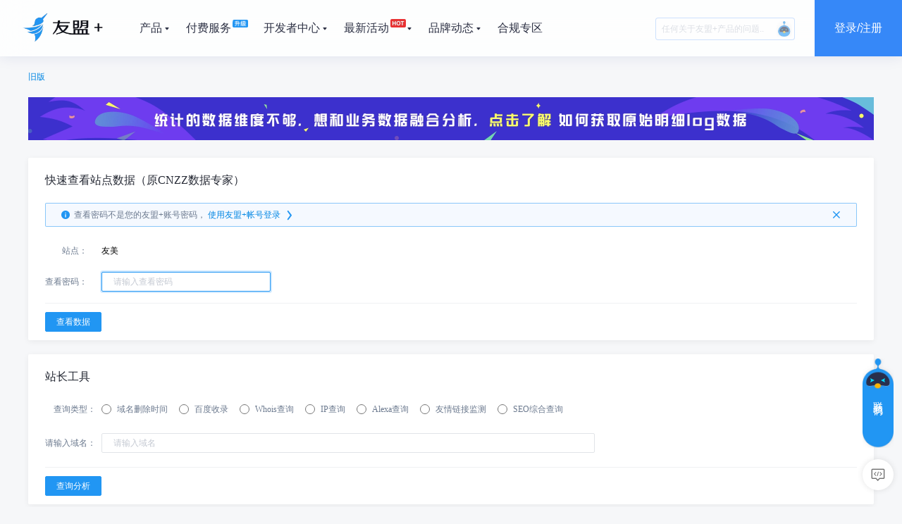

--- FILE ---
content_type: text/html; charset=utf-8
request_url: https://uweb.umeng.com/v1/login.php?siteid=1260117910
body_size: 4842
content:
<!DOCTYPE html>
<html>
  <head>
    <meta charset="utf-8">
    <meta name="viewport" content="width=device-width, initial-scale=1, maximum-scale=1, user-scalable=no">
    <title>查看密码页_数据专家cnzz.com</title>
    <meta name="keywords" content="">
    <meta name="description" content="">
    <link rel="shortcut icon" href="//img.alicdn.com/tfs/TB12BLyaVOWBuNjy0FiXXXFxVXa-32-32.ico">
    <link rel="stylesheet" href="//at.alicdn.com/t/font_472294_faj1hr7nuu.css">
    <link rel="stylesheet" href="//at.alicdn.com/t/font_1739837_dxolcg0rph7.css">
    <script>
      var config = {
        env: "prod",
        siteid: "1260117910",
        sitename: "友美",
        product_list: {"url":"https:\/\/info.umeng.com\/api\/pit\/product\/customList?ids=dplus_app,u_mini,u_verify,adplus_apptrack","tpl":"<%for(var i = 0, len = list.length; i < len; i++){%><%var p = list[i];%><li><a href=\"<%=p.url%>\" target=\"_blank\"><i class=\"x-icon2 icon-svg\"><%-p.icon%><\/i><div class=\"title\"><%=p.name%><span><%=p.ename%><\/span><\/div><div class=\"desc\"><%=p.description%><\/div><\/a><\/li><%}%>","data":[{"id":1,"pcode":"dplus_app","name":"\u79fb\u52a8\u7edf\u8ba1","ename":"U-App\/Pro","extra":"{\"nouse_tip\":\"18\u4e07\u4eba\u6b63\u5728\u4f7f\u7528\uff0c\u5feb\u6765\u8bd5\u8bd5\u5427\",\"url\":\"https:\/\/www.umeng.com\/analytics\",\"url2\":\"https:\/\/mobile.umeng.com\/platform\/apps\/list\",\"help_link\":\"https:\/\/developer.umeng.com\/docs\/119267\/cate\/119267\",\"code\":\"\",\"description\":\"App\u76d1\u6d4b\u4e0e\u5206\u6790\u5e73\u53f0\uff0c\u52a9\u529b\u7528\u6237\u589e\u957f\",\"pitId\":57,\"tip\":\"\u6570\u636e\u667a\u80fd\uff0c\u4e00\u7ad9\u5f0f\u7528\u6237\u6d1e\u5bdf\u4e0e\u4e1a\u52a1\u589e\u957f\uff1b \u4e1a\u52a1\u76d1\u6d4b\u7075\u6d3b\u548c\u5168\u9762\u7684\u628a\u63e1\u4e1a\u52a1\u53d1\u5c55\u8d8b\u52bf\uff1b\u7528\u6237\u6d1e\u5bdf\u5168\u65b9\u4f4d\u6d1e\u5bdf\u7528\u6237\uff0c\u6df1\u5165\u900f\u6790\u4e1a\u52a1\u53d1\u5c55\u673a\u4f1a\uff1b \u4e1a\u52a1\u589e\u957fAI\u8d4b\u80fd\uff0c\u6570\u636e\u9a71\u52a8\u4e1a\u52a1\u589e\u957f\",\"index\":0,\"recommend\":1,\"recommend_img\":\"https:\/\/img.alicdn.com\/tfs\/TB1lJgzP7T2gK0jSZFkXXcIQFXa-488-200.png\"}","url":"https:\/\/www.umeng.com\/analytics","description":"App\u76d1\u6d4b\u4e0e\u5206\u6790\u5e73\u53f0\uff0c\u52a9\u529b\u7528\u6237\u589e\u957f","icon":"<svg class=\"icon-svg\" aria-hidden=\"true\"><use xlink:href=\"#ump-dplus_app\"><\/use><\/svg>"},{"id":3,"pcode":"u_mini","name":"\u5c0f\u7a0b\u5e8f\u7edf\u8ba1","ename":"U-MiniProgram","extra":"{\"nouse_tip\":\"18\u4e07\u4eba\u6b63\u5728\u4f7f\u7528\uff0c\u5feb\u6765\u8bd5\u8bd5\u5427\",\"url\":\"https:\/\/www.umeng.com\/miniprogram\",\"url2\":\"https:\/\/mp.umeng.com\/apps\",\"help_link\":\"https:\/\/developer.umeng.com\/docs\/147615\/detail\/147785\",\"code\":\"\",\"description\":\"\u652f\u6301\u591a\u5e73\u53f0\u5c0f\u7a0b\u5e8f\u6570\u636e\u7edf\u8ba1\u53ca\u5206\u6790\",\"pitId\":59,\"tip\":\"\u4e00\u7ad9\u5f0f\u5c0f\u7a0b\u5e8f\u6570\u636e\u67e5\u770b\u5e73\u53f0\uff0c\u63d0\u4f9b\u8de8\u7aef\u591a\u5e73\u53f0\u6570\u636e\u7edf\u8ba1\u5206\u6790\u80fd\u529b\uff0c\u540c\u65f6\u652f\u6301\u5fae\u4fe1\u548c\u652f\u4ed8\u5b9d\u3002\u5e2e\u52a9\u5f00\u53d1\u8005\u5b8c\u6210\u201c\u83b7\u5ba2\u2014\u6fc0\u6d3b\u2014\u5206\u4eab\u2014\u8f6c\u5316\u201d\u7684\u7528\u6237\u5168\u8def\u5f84\u5206\u6790\uff1b\",\"index\":0,\"recommend\":1,\"recommend_img\":\"https:\/\/img.alicdn.com\/tfs\/TB1oCQwPAL0gK0jSZFtXXXQCXXa-488-200.png\"}","url":"https:\/\/www.umeng.com\/miniprogram","description":"\u652f\u6301\u591a\u5e73\u53f0\u5c0f\u7a0b\u5e8f\u6570\u636e\u7edf\u8ba1\u53ca\u5206\u6790","icon":"<svg class=\"icon-svg\" aria-hidden=\"true\"><use xlink:href=\"#ump-u_mini\"><\/use><\/svg>"},{"id":14,"pcode":"u_verify","name":"\u667a\u80fd\u8ba4\u8bc1","ename":"U-Verify","extra":"{\"nouse_tip\":\"18\u4e07\u4eba\u6b63\u5728\u4f7f\u7528\uff0c\u5feb\u6765\u8bd5\u8bd5\u5427\",\"url\":\"https:\/\/www.umeng.com\/u-verify\",\"url2\":\"https:\/\/ai.login.umeng.com\/apps\/list\",\"help_link\":\"https:\/\/developer.umeng.com\/docs\/143070\/detail\/143584\",\"code\":\"\",\"description\":\"\u5feb\u901f\u96c6\u6210\u4e00\u952e\u767b\u5f55\u548c\u4e09\u65b9\u767b\u5f55\",\"pitId\":69,\"tip\":\"\u6574\u5408\u4e09\u5927\u8fd0\u8425\u5546\u53f7\u7801\u8ba4\u8bc1\u80fd\u529b\uff0c\u63d0\u4f9b\u5b89\u5168\u3001\u6781\u901f\u7684\u767b\u5f55\u4f53\u9a8c\uff0c\u63d0\u5347\u6ce8\u518c\u8f6c\u5316\uff1b\u878d\u5408\u5168\u57df\u6570\u636e\u80fd\u529b\u548cAI\u98ce\u63a7\u6280\u672f\uff0c\u6709\u6548\u8bca\u65ad\u8bbe\u5907\u98ce\u9669\uff0c\u4fdd\u969c\u7528\u6237\u589e\u957f\u5065\u5eb7\",\"index\":3,\"recommend\":1,\"recommend_img\":\"https:\/\/img.alicdn.com\/tfs\/TB1dvgVPpP7gK0jSZFjXXc5aXXa-488-200.png\"}","url":"https:\/\/www.umeng.com\/u-verify","description":"\u5feb\u901f\u96c6\u6210\u4e00\u952e\u767b\u5f55\u548c\u4e09\u65b9\u767b\u5f55","icon":"<svg class=\"icon-svg\" aria-hidden=\"true\"><use xlink:href=\"#ump-u_verify\"><\/use><\/svg>"},{"id":8,"pcode":"adplus_apptrack","name":"\u79fb\u52a8\u5e7f\u544a\u76d1\u6d4b","ename":"U-AppTrack","extra":"{\"nouse_tip\":\"18\u4e07\u4eba\u6b63\u5728\u4f7f\u7528\uff0c\u5feb\u6765\u8bd5\u8bd5\u5427\",\"url\":\"https:\/\/www.umeng.com\/apptrack\",\"url2\":\"https:\/\/apptrack.umeng.com\/index.php?c=apps\",\"help_link\":\"https:\/\/developer.umeng.com\/docs\/67964\/detail\/68395\",\"code\":\"\",\"description\":\"\u667a\u80fd\u53cd\u4f5c\u5f0a\uff0c\u79fb\u52a8\u5e7f\u544a\u76d1\u6d4b\u4e0e\u4f18\u5316\",\"pitId\":63,\"tip\":\"\u9762\u5411App\u5f00\u53d1\u8005\u7684\u5168\u94fe\u8def\u5e7f\u544a\u6548\u679c\u4e0e\u5206\u6790\u5e73\u53f0\uff0c\u4ece\u6e20\u9053\u66dd\u5149\u3001\u70b9\u51fb\u3001\u6fc0\u6d3b\u53ca\u540e\u7eed\u7684\u7559\u5b58\u3001\u6ce8\u518c\u3001\u4ed8\u8d39\u7b49\u5168\u94fe\u8def\u3001\u5168\u65b9\u4f4d\u76d1\u6d4b\u4e0e\u5206\u6790\u8bc4\u4f30\uff0c\u63d0\u5347ROI\u3002\",\"index\":6,\"recommend\":0,\"recommend_img\":\"https:\/\/img.alicdn.com\/tfs\/TB1NGEld6MZ7e4jSZFOXXX7epXa-488-200.png\"}","url":"https:\/\/www.umeng.com\/apptrack","description":"\u667a\u80fd\u53cd\u4f5c\u5f0a\uff0c\u79fb\u52a8\u5e7f\u544a\u76d1\u6d4b\u4e0e\u4f18\u5316","icon":"<svg class=\"icon-svg\" aria-hidden=\"true\"><use xlink:href=\"#ump-adplus_apptrack\"><\/use><\/svg>"}]},
        log_time: "0"
      };
    </script>
    <script src="https://g.alicdn.com/dt/tracker/3.4.6/??tracker.Tracker.js,tracker.performanceTrackerPlugin.js,tracker.interfaceTrackerPlugin.js" crossorigin></script>
    <script>
      var tracker = new window.Tracker({
        pid: 'U-web',
        uidResolver: function() {
          var m = document.cookie.match(new RegExp('umplus_uc_loginid=([^;]+)'));
          return m ? decodeURIComponent(m[1]) : 'Unknow(Clue)';
        },
        resourceError: true,
        resourceErrorSampleRate: 0.1,
        plugins: [
          [performanceTrackerPlugin],
          [interfaceTrackerPlugin, {
            evaluate: function(responseText) {
              var result = JSON.parse(responseText);
              console.log('result', result);
              // ! 接口统计需根据各个产品具体情况修改此处
              // 当符合接口异常统计时（如接口 status 为 false 或 code 为非 200）返回如下对象
              if (!result.data) {
                return {
                  errorCode: result.code || 9999,
                  msg: result.msg || '接口出错(Clue)',
                  traceId: result.traceId || ''
                };
              }
            }
          }]
        ]
      });
      tracker.onGlobalError();
    </script>
    <script src="//at.alicdn.com/t/font_1515515_hg8kej5vkem.js" crossorigin></script>
    <!-- start Dplus -->
    <script type="text/javascript"  id="uma-signature-not-to-change" data-dplus-siteid="1258498910" src="https://g.alicdn.com/jssdk/dplus2aplus/index.umd.js"></script>
    <!-- end Dplus -->
    <link rel="stylesheet" href="https://info.umeng.com/public/css/common.css?v=20200915">
        <link rel="stylesheet" href="/v1/css/login.css?v=20200915">
    <script src="https://info.umeng.com/public/js/jquery-1.8.3.min.js?v=20200915" crossorigin></script>
    <script src="https://info.umeng.com/public/js/util.js?v=20200915" crossorigin></script>
    <script src="https://info.umeng.com/public/js/ejs.js?v=20200915" crossorigin></script>
    <script src="https://info.umeng.com/public/js/operate_sdk.js?v=20200915" crossorigin></script>
    <script>
      var _hmt = _hmt || [];
      (function() {
        var hm = document.createElement("script");
        hm.src = "https://hm.baidu.com/hm.js?289016bc8d714b0144dc729f1f2ddc0d";
        var s = document.getElementsByTagName("script")[0];
        s.parentNode.insertBefore(hm, s);
      })();
    </script>
  </head>
  <body>
    <script src="https://s.umeng.com/common/js/nav/ihome.js"></script>
    <div class="container theme-showcase">
      <div class="um-login-page">
        <script type="text/ejs" id="top_banner" data-id="118">
          <%if(data.url){%><a class="banner" href="<%=data.url%>" target="<%=data.target%>"><%}else{%><div class="banner"><%}%>
            <div class="inner" style="background-image:url(<%=data.image%>)"></div>
          <%if(data.url){%></a><%}else{%></div><%}%>
        </script>
        <script>
          operatePit.init({
            env: 'prod',
            appId: 1
          });
          // operatePit.reg(['#top_banner']);
        </script>
        <div class="x-main">
          <section class="x-module back-old-version" data-name="返回旧版"><a href="https://new.cnzz.com/v1/login.php?siteid=1260117910&old=1">旧版</a></section>
          <!--给mini h5导流-->
          <section>
            <a href="https://databank.umeng.com/dop/subscription/pack?pid=2" target="_blank">
              <img
                id="uweb-visitor-ads"
                src="https://img.alicdn.com/imgextra/i1/O1CN01yHX6z02191pFzuc5l_!!6000000006941-2-tps-2400-122.png"
                style="width: 100%;">
            </a>
          </section>
          <!--查看站点数据开始-->
          <section class="x-module">
            <h2 class="mdl-title">快速查看站点数据（原CNZZ数据专家）<!-- - 查看“友美”站点数据 --></h2>
            <div class="x-login">
              <div class="note-tip">
                <i class="x-icon2 icon-info"></i>
                <a class="close" href="#" _action="note_close" title="关闭"><i class="x-icon2 icon-close16"></i></a>
                <div class="note-content">
                  <span>查看密码不是您的友盟+账号密码，</span>
                  <a class="login-cnzz" href="https://www.umeng.com/" target="_blank">使用友盟+帐号登录<i class="x-icon2 icon-youfanye"></i></a>
                </div>
              </div>
              <form class="login-form" name="frm_login" method="post" action="login.php?t=login&siteid=1260117910" __action="login">
                <dl class="cell-site">
                  <dt class="label-site">站点：</dt>
                  <dd class="field-site">友美</dd>
                </dl>
                <dl class="cell-pwd">
                  <dt class="label-pwd">查看密码：</dt>
                  <dd class="field-pwd">
                    <div class="input-wrapper"><input name="password" type="password" id="password" value="" tabindex="1" placeholder="请输入查看密码" /></div>
                    <a class="help-view-pwd" href="http://help.cnzz.com/support/zhandianshezhi/chankanmimazhezhi/20130903/27.html" target="_blank">如何设置查看密码？</a>
                  </dd>
                </dl>
                                <div class="cell-submit">
                  <input type="submit" class="primary" tabindex="3" name="getdata" value="查看数据" />
                  <!--<input type="button" value="获取更多服务" _action="more_service" />-->
                </div>
              </form>
                          </div>
          </section>
          <section class="x-module">
            <h2 class="mdl-title">站长工具</h2>
            <form class="x-sitetool" name="frm_tool" method="post" action="xxx" __action="site_query">
              <dl>
                <dt>查询类型：</dt>
                <dd>
                  <label><input type="radio" name="type" value="get_domain_del" /><span>域名删除时间</span></label>
                  <label><input type="radio" name="type" value="get_baidu" /><span>百度收录</span></label>
                  <label><input type="radio" name="type" value="get_whois" /><span>Whois查询</span></label>
                  <label><input type="radio" name="type" value="get_ip" /><span>IP查询</span></label>
                  <label><input type="radio" name="type" value="get_alexa" /><span>Alexa查询</span></label>
                  <label><input type="radio" name="type" value="get_link" /><span>友情链接监测</span></label>
                  <label><input type="radio" name="type" value="search_total" /><span>SEO综合查询</span></label>
                </dd>
              </dl>
              <dl class="siteurl">
                <dt>请输入域名：</dt>
                <dd><input name="addr_more" type="text" url="true" size="50" value="" placeholder="请输入域名" /></dd>
              </dl>
              <div class="cell-submit">
                <input type="submit" class="primary" tabindex="3" name="getdata" value="查询分析" />
                <a href="#" style="display:none;" _action="more_query">更多查询</a>
              </div>
            </form>
          </section>
          <section class="x-module2">
            <h2 class="mdl-title">相关推荐</h2>
            <ul class="product-list"></ul>
          </section>
        </div>
        <div class="foot-banner">
          <div class="inner">
            <div class="text">数据智能 驱动业务增长</div>
            <a class="button" href="//passport.umeng.com/signup" target="_blank">立即注册</a>
          </div>
        </div>
        <script src="https://s5.cnzz.com/stat.php?id=33222&web_id=33222&show=pic"></script>
        <script>
          var cnzz_protocol = (("https:" == document.location.protocol) ? "https://" : "http://");
          document.write(unescape("%3Cspan id='cnzz_stat_icon_30069868'%3E%3C/span%3E%3Cscript src='" + cnzz_protocol + "w.cnzz.com/c.php%3Fid%3D30069868%26l%3D2' type='text/javascript'%3E%3C/script%3E"));
          document.write(unescape("%3Cspan id='cnzz_stat_icon_30001831'%3E%3C/span%3E%3Cscript src='" + cnzz_protocol + "w.cnzz.com/c.php%3Fid%3D30001831' type='text/javascript'%3E%3C/script%3E"));
        </script>
      </div>
      <script src="/v1/js/login_new.js?v=20200915"></script>
      <div style="display:none;"><script src="https://s13.cnzz.com/z_stat.php?id=1268165940"></script></div>
    </div>
    <script src="https://s.umeng.com/common/js/footer/footer.js"></script>
    <script defer src="https://act.umeng.com/alicarejs" _crossorigin></script>
  </body>
</html>

--- FILE ---
content_type: text/css
request_url: https://uweb.umeng.com/v1/css/login.css?v=20200915
body_size: 2406
content:
/* reset */
body{background-color:#f6f7f9 !important;}
a{color:#0086e3;text-decoration:none;}
a:hover{text-decoration:underline;}

.um-login-page{}
.banner{background-image:linear-gradient(270deg, #5700B4 20%, #00EA8A 80%);}
.banner .inner{background-position:center center;background-repeat:no-repeat;background-size:cover;}

.x-main{}

.x-module{overflow:hidden;background-color:#fff;box-shadow:0 2px 8px 0 rgba(0,0,0,0.06);border-radius:2px;}
.x-module .mdl-title{margin:20px 24px;font-family:PingFangSC-Medium;color:#252934;letter-spacing:0;}
.x-module dl{/* overflow:hidden; */margin-top:0px;margin-bottom:16px;}
.x-module dt{padding:4px 0px;font-family:PingFangSC-Regular;font-size:12px;color:#6B798E;letter-spacing:0;line-height:20px;}
.x-module dd{/* overflow:hidden; */}
.x-module dd:after{content:'';display:block;clear:both;}
.x-module dd .input-wrapper{}
.x-module dd input[type=text],
.x-module dd input[type=password]{width:100%;box-sizing:border-box;padding:3px 16px;outline:none;font-family:PingFangSC-Regular;font-size:12px;color:#C4C9D2;letter-spacing:0;line-height:20px;background-color:#FFFFFF;border:1px solid #E1E4E8;border-radius:2px;}
.x-module dd input[type=text]:hover,
.x-module dd input[type=password]:hover{border-color:#2196F3;}
.x-module dd input[type=text]:focus,
.x-module dd input[type=password]:focus{border-color:#2196F3;box-shadow:0 0 0 2px rgba(24,144,255,.2);}
.x-module .cell-submit{overflow:hidden;}
.x-module .cell-submit input[type=button],
.x-module .cell-submit input[type=submit],
.x-module .cell-submit input[type=reset],
.x-module .cell-submit button{font-family:PingFangSC-Regular;border:1px solid #2196F3;color:#2196F3;background-color:#fff;letter-spacing:0;cursor:pointer;box-sizing:border-box;outline:none;}
.x-module .cell-submit input[type=submit]{border:1px solid #2196F3;color:#FFFFFF;background-color:#2196F3;}
.x-module .cell-submit a{display:inline-block;margin:4px 10px 4px 0px;font-family:PingFangSC-Regular;font-size:12px;color:#6B798E;letter-spacing:0;line-height:20px;}
.x-module .cell-submit a:hover{color:#0086e3;}

.back-old-version{box-shadow:none;background-color:transparent;}

.x-module2{/* overflow:hidden; */margin-bottom:20px;}
.x-module2 .mdl-title{margin:0px 0px 12px 0px;font-family:PingFangSC-Medium;font-size:16px;color:#252934;letter-spacing:0.5px;line-height:22px;}

.x-login{padding:0px 24px;}

.note-tip{position:relative;margin:20px 0px;padding:6px 20px;background-color:rgba(59,130,254,0.05);border:1px solid rgba(33,150,243,0.50);border-radius:2px;}
.note-tip .x-icon2{color:#2196F3;vertical-align:middle;}
.note-tip>.x-icon2{float:left;}
.note-tip .close{float:right;}
.note-tip .close .x-icon2{}
.note-tip .note-content{font-family:PingFangSC-Regular;color:#6B798E;letter-spacing:0;}
.note-tip .note-content span{display:inline-block;}
.note-tip a.login-cnzz{display:inline-block;white-space:nowrap;}
.note-tip a.login-cnzz:hover{}
.note-tip a.login-cnzz .x-icon2{float:none;margin-left:4px;}

.login-form{}
.login-form .help-view-pwd{display:none;margin-left:10px;}
.login-form .cell-vcode{display:inline-block;margin-left:10px;width:93px;height:28px;vertical-align:middle;}
.login-form .cell-vcode img{cursor:pointer;width:100%;height:100%;}

.client-down{display:none;color:#6B798E;border-top:1px solid #F0F1F3;margin-bottom:15px;overflow:hidden;}
.client-down .cell-qrcode{float:left;width:150px;text-align:center;color:red;}
.client-down .cell-qrcode a{display:block;}
.client-down .cell-qrcode img{margin-top:25px;}
.client-down .cell-down-btns{float:left;width:65%;line-height:20px;margin-top:20px;}
.client-down .cell-down-btns .down-title{font-size:14px;color:#252934;font-weight:bold;}
.client-down .cell-down-btns ul{margin-top:6px;}
.client-down a.an_download{text-indent:-999em;float:left;width:200px;height:35px;background:url(/v1/images/an_download.gif) no-repeat;cursor:pointer;display:block;}
.client-down a.an_download:hover{background:url(/v1/images/an_download_hover.gif) no-repeat;}
.client-down a.app_download{text-indent:-999em;float:left;margin-left:20px;width:200px;height:35px;background:url(/v1/images/ios_download.gif) no-repeat;cursor:pointer;display:block;}
.client-down a.app_download:hover{background:url(/v1/images/ios_download_hover.gif) no-repeat;}

.row-declare{display:none;color:#6B798E;padding:12px 0px;line-height:20px;border-top:1px solid #F0F1F3;}
.row-declare .bblue{color:#2196F3;font-weight:bold;}

.x-sitetool{padding:0px 24px;}
.x-module .x-sitetool dl{margin-bottom:20px;}
.x-module .x-sitetool dd input[type=text]{max-width:700px;width:100%;box-sizing:border-box;}
.x-module .x-sitetool dd input[type=radio]{float:left;width:14px;height:14px;margin:3px 0px;margin-right:8px;}
.x-module .x-sitetool dd label{float:left;margin-right:16px;padding:4px 0px;line-height:20px;box-sizing:border-box;cursor:pointer;}
.x-module .x-sitetool dd label span{font-family:PingFangSC-Regular;font-size:12px;color:#6B798E;letter-spacing:0;line-height:20px;vertical-align:top;}
.x-module .x-sitetool dd label:hover span{color:#2196F3;}

.product-list{list-style:none;margin:0px;padding:0px;/* overflow:hidden; */}
.product-list:after{content:"";display:block;clear:both;}
.product-list li{background-color:#FFFFFF;box-shadow:0 2px 8px 0 rgba(0,0,0,0.06);}
.product-list li:last-child{margin-bottom:0px;}
.product-list li a{display:block;text-decoration:none;padding:20px 24px;box-sizing:border-box;}
.product-list li .x-icon2{float:left;width:48px;height:48px;margin-right:8px;}
.product-list li .title{font-family:PingFangSC-Medium;font-size:14px;color:#252934;line-height:22px;overflow:hidden;white-space:nowrap;text-overflow:ellipsis;}
.product-list li .title span{display:inline-block;margin-left:8px;padding:0px 6px;border-radius:2px;background-color:#E1E4E8;font-family:PingFangSC-Regular;font-size:12px;color:#6B798E;line-height:20px;}
.product-list li .desc{margin-top:6px;font-family:PingFangSC-Regular;font-size:12px;color:#6B798E;letter-spacing:0.5px;line-height:20px;overflow:hidden;white-space:nowrap;text-overflow:ellipsis;}
.product-list li a:hover .title{color:#2196F3;}
.product-list li:hover{box-shadow:0 0 20px 2px rgba(0,31,86,0.16);}

.foot-banner{overflow:hidden;height:120px;background-color:#1e8bf2;background-image:url(https://img.alicdn.com/tfs/TB1CDBaKa61gK0jSZFlXXXDKFXa-3840-240.png);background-position:center center;background-size:cover;background-repeat:no-repeat;}
.foot-banner .inner{overflow:hidden;}
.foot-banner .text{font-family:"PingFangSC-Regular";font-size:28px;color:#FFFFFF;letter-spacing:1px;text-align:center;line-height:30px;}
.foot-banner .button{text-decoration:none;width:120px;font-size:16px;text-align:center;color:#fff;background-color:#F89408;}

@media (min-width:1200px){
    .um-login-page{width:1200px;margin:0px auto;}
    .banner{margin-top:20px;}
    .banner .inner{width:1200px;height:64px;}
    .x-module{margin-top:20px;margin-bottom:20px;}
    .x-module .mdl-title{margin:20px 24px;font-size:16px;line-height:24px;}
    .x-module dt{float:left;width:60px;text-align:right;}
    .x-module dd{margin-left:80px;font-size:12px;line-height:28px;}
    .x-module dd .input-wrapper{display:inline-block;width:240px;}
    .x-sitetool dt{width:72px;}
    .x-sitetool dd{margin-left:80px;}
    .x-main{width:1200px;margin:0 auto;}
    .note-tip>.x-icon2,
    .note-tip .close{margin:2px 0px;}
    .note-tip .note-content{margin-left:20px;margin-right:20px;font-size:12px;line-height:20px;}
    .x-module .cell-submit{overflow:hidden;padding:12px 0px;border-top:1px solid #F0F1F3;}
    .x-module .cell-submit input[type=button],
    .x-module .cell-submit input[type=submit],
    .x-module .cell-submit input[type=reset],
    .x-module .cell-submit button{float:left;margin-right:10px;padding:3px 15px;font-size:12px;line-height:20px;border-radius:2px;}
    .product-list li{float:left;width:290px;margin-right:13px;}
    .product-list li:last-child{margin-right:0px;}
    .foot-banner .inner{margin:34px auto;width:510px;height:52px;}
    .foot-banner .text{float:left;font-size:32px;line-height:48px;}
    .foot-banner .button{float:left;display:inline-block;margin:6px 0 6px 48px;height:36px;line-height:36px;}
}

@media (min-width:768px) and (max-width:1199px){
    .banner{margin-top:20px;}
    .banner .inner{height:64px;}
    .x-main{margin-top:20px;padding:0px 15px;}
    .x-module{margin-bottom:20px;}
    .x-module .mdl-title{margin:20px 24px;font-size:16px;line-height:24px;}
    .x-module dt{float:left;width:60px;text-align:right;}
    .x-module dd{margin-left:80px;font-size:12px;line-height:28px;}
    .x-module dd .input-wrapper{display:inline-block;width:240px;}
    .x-sitetool dt{width:72px;}
    .x-sitetool dd{margin-left:80px;}
    .note-tip>.x-icon2,
    .note-tip .close{margin:2px 0px;}
    .note-tip .note-content{margin-left:20px;margin-right:20px;font-size:12px;line-height:20px;}
    .x-module .cell-submit{overflow:hidden;padding:12px 0px;border-top:1px solid #F0F1F3;}
    .x-module .cell-submit input[type=button],
    .x-module .cell-submit input[type=submit],
    .x-module .cell-submit input[type=reset],
    .x-module .cell-submit button{float:left;margin-right:10px;padding:3px 15px;font-size:12px;line-height:20px;border-radius:2px;}
    .product-list li{float:left;width:calc((100vw - 40px - 30px - 14px) / 4);margin-right:13px;}
    .product-list li:last-child{margin-right:0px;}
    .foot-banner .inner{margin:34px auto;width:510px;height:52px;}
    .foot-banner .text{float:left;font-size:32px;line-height:48px;}
    .foot-banner .button{float:left;display:inline-block;margin:6px 0 6px 48px;height:36px;line-height:36px;}
}

@media (max-width:767px){
    .banner{margin-top:0px;}
    .banner .inner{height:64px;}
    .x-main{margin-top:12px;padding:0px 15px;}
    .x-module{margin-bottom:10px;}
    .x-module .mdl-title{margin:20px 15px;font-size:16px;line-height:24px;text-align:center;}
    .x-module .mdl-title{}
    .x-module dl{margin-bottom:15px;}
    .x-module dt{font-size:13px;padding:0px;margin-bottom:10px;}
    .x-module dd{margin-left:0px;font-size:13px;line-height:36px;}
    .x-module dd input[type=text],
    .x-module dd input[type=password]{padding:7px 11px;font-size:13px;}
    .x-module2 .mdl-title{text-align:center;}
    .x-login{padding:0px 15px;}
    .note-tip{margin:20px 0px 15px;padding:8px 12px;}
    .note-tip>.x-icon2,
    .note-tip .close{margin:4px 0px;}
    .note-tip .note-content{margin-left:20px;margin-right:20px;font-size:12px;line-height:22px;}
    .note-tip a.login-cnzz .x-icon2{width:15px;height:15px;font-size:15px;line-height:15px;}
    .cell-pwd{position:relative;}
    .login-form .help-view-pwd{position:absolute;top:0px;right:0px;font-size:12px;line-height:20px;}
    .field-number{position:relative;}
    .x-module dd.field-number .input-wrapper{margin-right:126px;}
    .login-form .cell-vcode{position:absolute;right:0px;top:0px;width:116px;height:36px;}
    .x-module .cell-submit{padding:5px 0px 10px;}
    .x-module .cell-submit input[type=button],
    .x-module .cell-submit input[type=submit],
    .x-module .cell-submit input[type=reset],
    .x-module .cell-submit button{width:100%;margin-bottom:15px;padding:7px 15px;font-size:13px;line-height:24px;border-radius:3px;}
    .x-sitetool{padding:0px 15px;}
    .x-module .x-sitetool dl{margin-bottom:15px;}
    .x-module .x-sitetool dd label{float:left;width:calc((100vw - 75px - 15px) / 2);margin-right:15px;margin-top:15px;padding:7px 12px;border:1px solid #E1E4E8;border-radius:2px;}
    .x-module .x-sitetool dd label:hover{border-color:#2196F3;}
    .x-module .x-sitetool dd label:first-child,
    .x-module .x-sitetool dd label:nth-child(2){margin-top:0px;}
    .x-module .x-sitetool dd label:nth-child(2n){margin-right:0px;}
    .x-module2 .mdl-title {margin:20px 0px 15px 0px;}
    .product-list li{margin-bottom:10px;}
    .foot-banner .inner{margin:21px auto;}
    .foot-banner .text{font-size:20px;line-height:30px;}
    .foot-banner .button{display:block;margin:16px auto 0;height:32px;line-height:32px;}
}

--- FILE ---
content_type: text/css
request_url: https://g.alicdn.com/um-f2e/assets/21.10.104/umsite-nav/index.css
body_size: 7657
content:
.unav-tag-new{background:url(https://img.alicdn.com/imgextra/i2/O1CN01tvZWj91T9JAG08Eda_!!6000000002339-2-tps-44-24.png) 50% no-repeat!important;background-size:contain!important}.unav-tag-new,.unav-tag-new2{display:inline-block!important;position:relative!important;top:-6px!important;left:2px!important;height:12px!important;width:22px!important;margin:0!important;padding:0!important}.unav-tag-new2{background:url(https://img.alicdn.com/imgextra/i3/O1CN01u27poL1FO3ahQUBYM_!!6000000000476-2-tps-62-32.png) 50% no-repeat!important;background-size:contain!important}.unav-tag-newgif{background:url(https://img.alicdn.com/imgextra/i2/O1CN011RCvuY1JYp4iSj24v_!!6000000001041-1-tps-44-24.gif) 50% no-repeat!important;background-size:contain!important}.unav-tag-newgif,.unav-tag-updategif{display:inline-block!important;position:relative!important;top:-6px!important;left:2px!important;height:12px!important;width:22px!important;margin:0!important;padding:0!important}.unav-tag-updategif{background:url(https://img.alicdn.com/imgextra/i3/O1CN01c8yoqK1PzkBDIe7xb_!!6000000001912-1-tps-48-24.gif) 50% no-repeat!important;background-size:contain!important}.unav-tag-hot{display:inline-block!important;position:relative!important;top:-6px!important;left:2px!important;height:12px!important;width:22px!important;background:url(https://img.alicdn.com/imgextra/i4/O1CN01Phba8224CBR1fiqz6_!!6000000007354-2-tps-44-24.png) 50% no-repeat!important;background-size:contain!important;margin:0!important;padding:0!important}.unav-tag-hot:after,.unav-tag-hot:before,.unav-tag-new2:after,.unav-tag-new2:before,.unav-tag-new:after,.unav-tag-new:before{display:none!important}.unav-common-hidden{display:none}.umeng-common-unav-wrap{backdrop-filter:blur(20px);-webkit-backdrop-filter:blur(20px);background-color:hsla(0,0%,100%,.8);box-shadow:0 0 20px 0 rgba(15,41,131,.1);*border-bottom:1px solid #eee;position:relative;z-index:1001;transition:background-color .3s}.umeng-common-unav-wrap:hover{background-color:#fff!important}.umeng-common-unav-wrap *{margin:0;padding:0;border:0;vertical-align:baseline;text-align:left;-webkit-tap-highlight-color:transparent}.umeng-common-unav-wrap li,.umeng-common-unav-wrap ol{list-style:none}.umeng-common-unav-wrap .clears:after,.umeng-common-unav-wrap .clears:before{content:"";display:table}.umeng-common-unav-wrap .clears:after{clear:both}.umeng-common-unav-wrap .clears{_zoom:1}#unav-browser-tip{background:#fff;width:100%;max-width:976px;height:22px;line-height:20px;margin:0 auto}#unav-browser-tip .tip-info{border:1px solid #dfdfdf;padding-left:5px;box-sizing:border-box}#unav-browser-tip .tip-info a{color:#2196f3}#unav-browser-tip .tip-info i{font-size:13px;color:#2196f3;margin-right:5px}.h80{height:80px}.h80 #unav-browser-tip,.h80 .umeng-common-unav-wrap{position:fixed;left:0;right:0;top:0}.h80 #unav-browser-tip{z-index:1002}#unavPromotionInfo{display:flex;padding-top:0;padding-bottom:0}.umeng-common-unav-wrap *{box-sizing:content-box}.umeng-common-unav-wrap .umeng-common-unav{max-width:100%;margin:0 0 0 32px;font-size:0}.umeng-common-unav-wrap .umeng-common-unav .unav-logo{display:inline-block;*float:left;width:154px;vertical-align:top;position:relative}.umeng-common-unav-wrap .umeng-common-unav .unav-logo .unav-logo-img{width:114px;padding-top:16px;display:inline;position:absolute}.umeng-common-unav-wrap .umeng-common-unav .unav-logo .unav-logo-img-1{opacity:1}.umeng-common-unav-wrap .umeng-common-unav .unav-logo .unav-logo-img-2{opacity:0}.umeng-common-unav-wrap .umeng-common-unav .unav-logo a{text-decoration:none}.umeng-common-unav-wrap .umeng-common-unav .m-unav-menu{display:none}.umeng-common-unav-wrap .umeng-common-unav .unav-info{display:inline-block;*float:left;width:calc(100% - 600px);vertical-align:top}.umeng-common-unav-wrap .umeng-common-unav .unav-info .unav-info-menu{display:inline-block;*float:left;vertical-align:top;color:#2d3144;padding:0 12px;cursor:pointer;box-sizing:content-box;text-decoration:none}.umeng-common-unav-wrap .umeng-common-unav .unav-info .unav-info-menu a{color:#515151;text-decoration:none}.umeng-common-unav-wrap .umeng-common-unav .unav-info .unav-info-menu a:hover{color:#2196f3}.umeng-common-unav-wrap .umeng-common-unav .unav-info .unav-info-menu>span>svg.m-arrow{width:6px;height:6px}.umeng-common-unav-wrap .umeng-common-unav .unav-info .unav-info-menu .unav-hover-bg{display:none;position:absolute;z-index:1000;width:100%;left:0;right:0;margin:0 auto;cursor:auto}.umeng-common-unav-wrap .umeng-common-unav .unav-info .unav-info-menu .unav-hover-bg .close-btn{position:absolute;top:4px;right:4px;cursor:pointer}.umeng-common-unav-wrap .umeng-common-unav .unav-info .unav-info-menu .unav-hover-bg .close-btn img{height:20px;width:20px}.umeng-common-unav-wrap .umeng-common-unav .unav-info .unav-info-menu .unav-hover-bg .unav-box{display:inline-block;padding-left:24px;font-size:0;box-sizing:border-box;background:#fff;padding-top:24px;box-shadow:0 10px 30px 0 rgba(0,0,0,.06);border-radius:0 0 2px 2px;min-width:1044px;overflow:auto}.umeng-common-unav-wrap .umeng-common-unav .unav-info .unav-info-menu .unav-hover-bg .unav-box.full-width{width:100%;padding:0 88px}.umeng-common-unav-wrap .umeng-common-unav .unav-info .unav-info-menu .unav-hover-bg .unav-box>.w1920{max-width:1920px;min-width:1136px;margin:auto}.umeng-common-unav-wrap .umeng-common-unav .unav-info .unav-info-menu .unav-hover-bg .unav-box li{font-size:12px;color:#aaacb0;display:inline-block;*display:inline;*zoom:1;vertical-align:top}.umeng-common-unav-wrap .umeng-common-unav .unav-info .unav-info-menu .unav-hover-bg .unav-box li h4{font-size:12px;color:#858d9a;letter-spacing:0;margin:0 20px}.umeng-common-unav-wrap .umeng-common-unav .unav-info .unav-info-menu .unav-hover-bg .unav-box li h4 span:first-child{font-weight:400;display:block}.umeng-common-unav-wrap .umeng-common-unav .unav-info .unav-info-menu .unav-hover-bg .unav-box li h4 .ptitle-title{font-weight:400!important;font-size:14px!important;color:#2d3144!important;letter-spacing:0!important;line-height:22px!important}.umeng-common-unav-wrap .umeng-common-unav .unav-info .unav-info-menu .unav-hover-bg .unav-box li h4 .product-info{font-weight:400;font-size:12px;color:#aaacb0;display:block}.umeng-common-unav-wrap .umeng-common-unav .unav-info .unav-info-menu .unav-hover-bg .unav-box li h4 a,.umeng-common-unav-wrap .umeng-common-unav .unav-info .unav-info-menu .unav-hover-bg .unav-box li h4 a:hover{color:#858d9a}.umeng-common-unav-wrap .umeng-common-unav .unav-info .unav-info-menu .unav-hover-bg .unav-box li a{color:#97a1af}.umeng-common-unav-wrap .umeng-common-unav .unav-info .unav-info-menu .unav-hover-bg .unav-box li a h2{font-weight:400;color:#3f4551;line-height:28px}.umeng-common-unav-wrap .umeng-common-unav .unav-info .unav-info-menu .unav-hover-bg .unav-box li a h3{font-weight:400;color:#252934}.umeng-common-unav-wrap .umeng-common-unav .unav-info .unav-info-menu .unav-hover-bg .unav-box li a:hover{color:#97a1af}.umeng-common-unav-wrap .umeng-common-unav .unav-info .unav-info-menu .unav-hover-bg .unav-box li .collect{display:none;font-size:16px;color:#2196f3;margin-left:5px;position:absolute;z-index:2001;right:10px;top:2px}.umeng-common-unav-wrap .umeng-common-unav .unav-info .unav-info-menu .unav-hover-bg .unav-box li .collect-no{display:none;font-size:16px;color:#919499;margin-left:5px;position:absolute;z-index:2000;right:10px;top:2px}.umeng-common-unav-wrap .umeng-common-unav .unav-info .unav-info-menu .unav-hover-bg ul.unav-cols{position:relative;padding-bottom:12px;width:100%;cursor:auto}.umeng-common-unav-wrap .umeng-common-unav .unav-info .unav-info-menu .unav-hover-bg ul.unav-cols>li:first-child{margin-left:-24px}.umeng-common-unav-wrap .umeng-common-unav .unav-info .unav-info-menu .unav-hover-bg ul.unav-cols li{width:240px}.umeng-common-unav-wrap .umeng-common-unav .unav-info .unav-info-menu .unav-hover-bg ul.unav-cols li ol{padding-top:8px}.umeng-common-unav-wrap .umeng-common-unav .unav-info .unav-info-menu .unav-hover-bg ul.unav-cols li ol li{width:100%;margin-bottom:4px;position:relative;line-height:18px}.umeng-common-unav-wrap .umeng-common-unav .unav-info .unav-info-menu .unav-hover-bg ul.unav-cols li ol li:hover .collect,.umeng-common-unav-wrap .umeng-common-unav .unav-info .unav-info-menu .unav-hover-bg ul.unav-cols li ol li:hover .collect-no{display:inline}.umeng-common-unav-wrap .umeng-common-unav .unav-info .unav-info-menu .unav-hover-bg ul.unav-cols li a.ptitle{font-size:16px;color:#2d3144}.umeng-common-unav-wrap .umeng-common-unav .unav-info .unav-info-menu .unav-hover-bg ul.unav-cols li a.ptitle .ptitle-title{padding-bottom:16px;font-weight:400;font-size:16px;color:#2e3143;letter-spacing:0;line-height:24px;border-bottom:1px solid #e6e8ec}.umeng-common-unav-wrap .umeng-common-unav .unav-info .unav-info-menu .unav-hover-bg ul.unav-cols li a.pitem{display:block;padding:12px 20px}.umeng-common-unav-wrap .umeng-common-unav .unav-info .unav-info-menu .unav-hover-bg ul.unav-cols li a.pitem:hover h3{color:#2196f3}.umeng-common-unav-wrap .umeng-common-unav .unav-info .unav-info-menu .unav-hover-bg ul.unav-cols li a.pitem.flex{display:flex;align-items:center}.umeng-common-unav-wrap .umeng-common-unav .unav-info .unav-info-menu .unav-hover-bg ul.unav-cols li a.pitem img{margin-right:16px;width:32px;height:32px;flex-shrink:0}.umeng-common-unav-wrap .umeng-common-unav .unav-info .unav-info-menu .unav-hover-bg ul.unav-cols li a.pitem h2{font-size:20px}.umeng-common-unav-wrap .umeng-common-unav .unav-info .unav-info-menu .unav-hover-bg ul.unav-cols li a.pitem h3{font-weight:600;font-size:14px;color:#2e3143;letter-spacing:0;line-height:22px;transition:all .3s}.umeng-common-unav-wrap .umeng-common-unav .unav-info .unav-info-menu .unav-hover-bg ul.unav-cols li a.pitem span{margin-top:8px;font-weight:400;font-size:12px;color:#8e95a1;letter-spacing:0;line-height:20px}.umeng-common-unav-wrap .umeng-common-unav .unav-info .unav-info-menu .unav-hover-bg ul.unav-cols li a.pitem b{display:inline-block;position:relative;padding:0 2px;margin:0 4px;height:14px;line-height:14px;vertical-align:middle;font-size:12px;font-family:Helvetica;font-weight:400;color:#fff;background:#2196f3}.umeng-common-unav-wrap .umeng-common-unav .unav-info .unav-info-menu .unav-hover-bg ul.unav-cols li a.pitem b:after,.umeng-common-unav-wrap .umeng-common-unav .unav-info .unav-info-menu .unav-hover-bg ul.unav-cols li a.pitem b:before{position:absolute;content:"";width:0;height:0;border-top:7px solid transparent;border-bottom:7px solid transparent}.umeng-common-unav-wrap .umeng-common-unav .unav-info .unav-info-menu .unav-hover-bg ul.unav-cols li a.pitem b:before{left:-4px;border-right:4px solid #2196f3;border-left:0 none}.umeng-common-unav-wrap .umeng-common-unav .unav-info .unav-info-menu .unav-hover-bg ul.unav-cols li a.pitem b:after{right:-4px;border-left:4px solid #2196f3;border-right:0 none}.umeng-common-unav-wrap .umeng-common-unav .unav-info .unav-info-menu .unav-hover-bg ul.unav-cols li a.pitem b.new-type{background-color:transparent}.umeng-common-unav-wrap .umeng-common-unav .unav-info .unav-info-menu .unav-hover-bg ul.unav-cols li a.pitem b.new-type:after,.umeng-common-unav-wrap .umeng-common-unav .unav-info .unav-info-menu .unav-hover-bg ul.unav-cols li a.pitem b.new-type:before{display:none}.umeng-common-unav-wrap .umeng-common-unav .unav-info .unav-info-menu .unav-hover-bg ul.unav-cols li a.pitem b.new-type .icon-hot,.umeng-common-unav-wrap .umeng-common-unav .unav-info .unav-info-menu .unav-hover-bg ul.unav-cols li a.pitem b.new-type .icon-new{margin-top:-10px}.umeng-common-unav-wrap .umeng-common-unav .unav-info .unav-info-menu .unav-hover-bg ul.unav-cols li a.pitem .icon-hot,.umeng-common-unav-wrap .umeng-common-unav .unav-info .unav-info-menu .unav-hover-bg ul.unav-cols li a.pitem .icon-new{width:32px;height:32px;fill:#f89408}.umeng-common-unav-wrap .umeng-common-unav .unav-info .unav-info-menu .unav-hover-bg ul.unav-cols li a.pitem i{font-family:Helvetica;font-size:14px;font-style:normal;color:#c4c9d2;vertical-align:middle;line-height:22px}.umeng-common-unav-wrap .umeng-common-unav .unav-info .unav-info-menu .unav-hover-bg ul.unav-cols .unav-cols-left{width:160px!important;background-color:#f6f8fa!important;padding-top:64px!important;padding-right:32px!important;margin-left:0!important;flex-shrink:0!important}.umeng-common-unav-wrap .umeng-common-unav .unav-info .unav-info-menu .unav-hover-bg ul.unav-cols .unav-cols-left.unav-cols-left-32{padding-top:32px!important;padding-bottom:32px!important}.umeng-common-unav-wrap .umeng-common-unav .unav-info .unav-info-menu .unav-hover-bg ul.unav-cols .unav-cols-left .unav-cols-left-mask{position:absolute;top:0;right:100%;width:100vw;height:100%;background-color:#f6f8fa}.umeng-common-unav-wrap .umeng-common-unav .unav-info .unav-info-menu .unav-hover-bg ul.unav-cols .unav-cols-left .unav-cols-left-title{margin-bottom:18px;font-weight:600;font-size:16px;color:#2e3143;letter-spacing:0;line-height:24px}.umeng-common-unav-wrap .umeng-common-unav .unav-info .unav-info-menu .unav-hover-bg ul.unav-cols .unav-cols-left .unav-cols-left-desc{font-weight:400;font-size:12px;color:#2e3143;letter-spacing:0;line-height:20px}.umeng-common-unav-wrap .umeng-common-unav .unav-info .unav-info-menu .unav-hover-bg ul.unav-cols .unav-cols-right .unav-cols-right-image{display:flex;justify-content:center;align-items:center;margin:0 16px;cursor:pointer}.umeng-common-unav-wrap .umeng-common-unav .unav-info .unav-info-menu .unav-hover-bg ul.unav-cols .unav-cols-right .unav-cols-right-image img{height:144px;width:240px;background-color:#f5992d;border-radius:4px}.umeng-common-unav-wrap .umeng-common-unav .unav-info .unav-info-menu .unav-hover-bg ul.unav-cols .unav-cols-right .unav-cols-right-activities{margin:16px 16px 8px;padding-bottom:16px;border:1px solid #e6e8ec;border-radius:4px}.umeng-common-unav-wrap .umeng-common-unav .unav-info .unav-info-menu .unav-hover-bg ul.unav-cols .unav-cols-right .unav-cols-right-activities .unav-cols-right-activities-title{margin:16px 16px 8px;padding-bottom:8px;display:flex;align-items:center;font-weight:600;font-size:12px;color:#2e3143;letter-spacing:0;line-height:16px;border-bottom:1px solid #e6e8ec}.umeng-common-unav-wrap .umeng-common-unav .unav-info .unav-info-menu .unav-hover-bg ul.unav-cols .unav-cols-right .unav-cols-right-activities .unav-cols-right-activities-title img{margin-right:4px;height:14px;width:14px}.umeng-common-unav-wrap .umeng-common-unav .unav-info .unav-info-menu .unav-hover-bg ul.unav-cols .unav-cols-right .unav-cols-right-activities .unav-cols-right-activities-items{max-height:148px;overflow:auto}.umeng-common-unav-wrap .umeng-common-unav .unav-info .unav-info-menu .unav-hover-bg ul.unav-cols .unav-cols-right .unav-cols-right-activities .unav-cols-right-activities-item{display:flex;align-items:center;margin:0 16px;margin-top:8px;cursor:pointer}.umeng-common-unav-wrap .umeng-common-unav .unav-info .unav-info-menu .unav-hover-bg ul.unav-cols .unav-cols-right .unav-cols-right-activities .unav-cols-right-activities-item>div:first-child{width:100%}.umeng-common-unav-wrap .umeng-common-unav .unav-info .unav-info-menu .unav-hover-bg ul.unav-cols .unav-cols-right .unav-cols-right-activities .unav-cols-right-activities-item>div:last-child{flex-shrink:0}.umeng-common-unav-wrap .umeng-common-unav .unav-info .unav-info-menu .unav-hover-bg ul.unav-cols .unav-cols-right .unav-cols-right-activities .unav-cols-right-activities-item .unav-cols-right-activities-title2{display:block;font-weight:600;font-size:12px;color:#2e3143;letter-spacing:0;line-height:20px;transition:all .3s}.umeng-common-unav-wrap .umeng-common-unav .unav-info .unav-info-menu .unav-hover-bg ul.unav-cols .unav-cols-right .unav-cols-right-activities .unav-cols-right-activities-item .unav-cols-right-activities-desc{display:block;font-weight:400;font-size:12px;color:#8e95a1;letter-spacing:0;line-height:20px}.umeng-common-unav-wrap .umeng-common-unav .unav-info .unav-info-menu .unav-hover-bg ul.unav-cols .unav-cols-right .unav-cols-right-activities .unav-cols-right-activities-item .unav-cols-right-activities-extra{font-weight:400;font-size:12px;color:#8e95a1;letter-spacing:0;line-height:20px}.umeng-common-unav-wrap .umeng-common-unav .unav-info .unav-info-menu .unav-hover-bg ul.unav-cols .unav-cols-right .unav-cols-right-activities .unav-cols-right-activities-item:hover .unav-cols-right-activities-title2{color:#4f8fff}.umeng-common-unav-wrap .umeng-common-unav .unav-info .unav-info-menu .unav-hover-bg ul.unav-defaults{display:block;padding:0;padding:8px 0;cursor:auto}.umeng-common-unav-wrap .umeng-common-unav .unav-info .unav-info-menu .unav-hover-bg ul.unav-defaults li{display:block}.umeng-common-unav-wrap .umeng-common-unav .unav-info .unav-info-menu .unav-hover-bg ul.unav-defaults li a{display:inline-block;width:100%;text-align:center}.umeng-common-unav-wrap .umeng-common-unav .unav-info .unav-info-menu .unav-hover-bg ul.unav-defaults li a h2{text-align:center;font-size:14px;color:#2d3144;letter-spacing:0;padding:8px 0}.umeng-common-unav-wrap .umeng-common-unav .unav-info .unav-info-menu .unav-hover-bg ul.unav-defaults li a:hover h2{color:#2196f3;background-color:#f3f9fe}.umeng-common-unav-wrap .umeng-common-unav .unav-info .unav-info-menu .unav-hover-bg ul.unav-defaults li a span{display:none}.umeng-common-unav-wrap .umeng-common-unav .unav-info .unav-info-menu .unav-hover-bg .unav-promo-container{padding:24px;display:flex;flex-wrap:wrap;width:100%}.umeng-common-unav-wrap .umeng-common-unav .unav-info .unav-info-menu .unav-hover-bg .unav-promo-item{display:block;padding:16px;display:flex;height:90px;width:calc(100% / 3 - 50px);background-color:#fff;box-shadow:0 2px 8px 0 rgba(46,49,67,0);align-items:center;cursor:pointer;border:1px solid #e6e8ec;border-radius:4px}.umeng-common-unav-wrap .umeng-common-unav .unav-info .unav-info-menu .unav-hover-bg .unav-promo-item:not(:last-child){margin-right:16px;margin-bottom:16px}.umeng-common-unav-wrap .umeng-common-unav .unav-info .unav-info-menu .unav-hover-bg .unav-promo-item>div:first-child{width:100%}.umeng-common-unav-wrap .umeng-common-unav .unav-info .unav-info-menu .unav-hover-bg .unav-promo-item>div:last-child{margin-left:16px;flex-shrink:0}.umeng-common-unav-wrap .umeng-common-unav .unav-info .unav-info-menu .unav-hover-bg .unav-promo-item:hover .unav-promo-title{color:#4f8fff}.umeng-common-unav-wrap .umeng-common-unav .unav-info .unav-info-menu .unav-hover-bg .unav-promo-title{font-weight:600;font-size:14px;color:#121317;letter-spacing:0;line-height:22px;transition:all .3s}.umeng-common-unav-wrap .umeng-common-unav .unav-info .unav-info-menu .unav-hover-bg .unav-promo-desc{margin-top:8px;font-weight:400;font-size:12px;color:#2e3143;letter-spacing:0;line-height:20px;display:inline-block;height:40px}.umeng-common-unav-wrap .umeng-common-unav .unav-info .unav-info-menu .unav-hover-bg .unav-promo-extra{margin-top:8px;font-weight:400;font-size:12px;color:#8e95a1;letter-spacing:0;line-height:20px}.umeng-common-unav-wrap .umeng-common-unav .unav-info .unav-info-menu .unav-hover-bg .unav-promo-img img{height:66px;width:66px;background-color:#c4d2fb;border-radius:4px}.umeng-common-unav-wrap .umeng-common-unav .unav-info .unav-info-menu .unav-hover-bg .m-unav-back{display:none}.umeng-common-unav-wrap .umeng-common-unav .unav-info .unav-info-menu>span{position:relative}.umeng-common-unav-wrap .umeng-common-unav .unav-info .unav-info-menu .arrow{display:none;position:absolute;left:50%;color:#eee;z-index:1001}.umeng-common-unav-wrap .umeng-common-unav .unav-info .unav-info-menu i.m-arrow{display:none}.umeng-common-unav-wrap .umeng-common-unav .unav-info .unav-info-menu .m-arrow{fill:#2d3144;vertical-align:middle}.umeng-common-unav-wrap .umeng-common-unav .unav-info .unav-info-menu .m-arrow-up{display:none}.umeng-common-unav-wrap .umeng-common-unav .unav-info .unav-active>span{color:#2196f3;position:relative}.umeng-common-unav-wrap .umeng-common-unav .unav-info .unav-active .arrow{display:inline}.umeng-common-unav-wrap .umeng-common-unav .unav-info .unav-active .m-arrow{fill:#2196f3}.umeng-common-unav-wrap .umeng-common-unav .unav-info .unav-active .m-arrow-down{display:none}.umeng-common-unav-wrap .umeng-common-unav .unav-info .unav-active .m-arrow-up{display:inline-block}.umeng-common-unav-wrap .umeng-common-unav .unav-info .unav-active .unav-hover-bg{display:block}.umeng-common-unav-wrap .umeng-common-unav .unav-set{float:right;position:relative;z-index:10;vertical-align:top;text-align:right;box-sizing:border-box;width:432px;white-space:nowrap}.umeng-common-unav-wrap .umeng-common-unav .unav-set .login{display:inline-block;text-decoration:none;padding:0 28px;font-size:16px;color:#3688f8;letter-spacing:0;text-align:center;line-height:80px}.umeng-common-unav-wrap .umeng-common-unav .unav-set .login:hover{color:#4eb1ff}.umeng-common-unav-wrap .umeng-common-unav .unav-set .h5-register,.umeng-common-unav-wrap .umeng-common-unav .unav-set .regspr{display:none}.umeng-common-unav-wrap .umeng-common-unav .unav-set .register{display:inline-block;height:80px;text-decoration:none;padding:0 28px;background:#3688f8;background-color:#3688f8;font-size:16px;color:#fff;letter-spacing:0;text-align:center;line-height:80px}.umeng-common-unav-wrap .umeng-common-unav .unav-set .register:hover{background:#569bf9}.umeng-common-unav-wrap .umeng-common-unav .unav-set .login-name{display:inline-block;*display:inline;*zoom:1;font-size:12px;color:#757575;vertical-align:top;margin-right:5px;width:66%;text-align:right;white-space:nowrap;overflow:hidden;text-overflow:ellipsis}.umeng-common-unav-wrap .umeng-common-unav .unav-set .login-icon{display:inline-block}.umeng-common-unav-wrap .umeng-common-unav .unav-set .login-icon .new-login-button{margin-right:32px;padding:9px 28px;border-radius:20px;background-color:#2196f3;font-size:16px;color:#fff;letter-spacing:0;text-align:center;line-height:20px;cursor:pointer}.umeng-common-unav-wrap .umeng-common-unav .unav-set .login-icon .new-login-button:hover{background:#569bf9}.umeng-common-unav-wrap .umeng-common-unav .unav-set .login-icon .new-login-button .icon.icon-user{display:none}.umeng-common-unav-wrap .umeng-common-unav .unav-set .login-icon .login-menu-mobile{display:none;position:fixed;top:50px;left:0;width:100%;height:calc(100vh - 50px);max-height:calc(100% - 50px);background-color:rgba(0,0,0,.5);overflow:auto;border-top:1px solid #e4e4e4}.umeng-common-unav-wrap .umeng-common-unav .unav-set .login-icon .login-menu-mobile ul{background-color:#fff}.umeng-common-unav-wrap .umeng-common-unav .unav-set .login-icon .login-menu-mobile ul a{text-decoration:none}.umeng-common-unav-wrap .umeng-common-unav .unav-set .login-icon .login-menu-mobile ul li{line-height:normal;border-bottom:1px solid #e4e4e4}.umeng-common-unav-wrap .umeng-common-unav .unav-set .login-icon .login-menu-mobile ul li.account{padding:16px 24px}.umeng-common-unav-wrap .umeng-common-unav .unav-set .login-icon .login-menu-mobile ul li.account span:first-child{display:inline-block;font-size:16px;color:#2d3144;letter-spacing:0;line-height:24px;vertical-align:middle}.umeng-common-unav-wrap .umeng-common-unav .unav-set .login-icon .login-menu-mobile ul li.account span:last-child{float:right;font-size:14px;color:#858d9a;letter-spacing:0;line-height:22px;vertical-align:middle}.umeng-common-unav-wrap .umeng-common-unav .unav-set .login-icon .login-menu-mobile ul li.mlogin{padding:16px 24px}.umeng-common-unav-wrap .umeng-common-unav .unav-set .login-icon .login-menu-mobile ul li.mlogin span{display:block;text-align:center;font-size:16px;color:#ff4d4f;letter-spacing:0;line-height:24px}.umeng-common-unav-wrap .umeng-common-unav .unav-set .login-icon .login-menu-mobile ul li.product,.umeng-common-unav-wrap .umeng-common-unav .unav-set .login-icon .login-menu-mobile ul li.service{padding:16px 24px}.umeng-common-unav-wrap .umeng-common-unav .unav-set .login-icon .login-menu-mobile ul li.product span:first-child,.umeng-common-unav-wrap .umeng-common-unav .unav-set .login-icon .login-menu-mobile ul li.service span:first-child{display:inline-block;font-size:16px;color:#2d3144;letter-spacing:0;line-height:24px;vertical-align:middle;width:100%}.umeng-common-unav-wrap .umeng-common-unav .unav-set .login-icon .login-menu-mobile ul li.product span:first-child .umsitefont,.umeng-common-unav-wrap .umeng-common-unav .unav-set .login-icon .login-menu-mobile ul li.service span:first-child .umsitefont{line-height:normal;font-size:12px;color:#97a1af;float:right;line-height:24px}.umeng-common-unav-wrap .umeng-common-unav .unav-set .login-icon .login-menu-mobile ul .J_MyProducts_Mob,.umeng-common-unav-wrap .umeng-common-unav .unav-set .login-icon .login-menu-mobile ul .J_Other_Service,.umeng-common-unav-wrap .umeng-common-unav .unav-set .login-icon .login-menu-mobile ul li.product span:first-child .umsitefont.m-arrow-up,.umeng-common-unav-wrap .umeng-common-unav .unav-set .login-icon .login-menu-mobile ul li.service span:first-child .umsitefont.m-arrow-up{display:none}.umeng-common-unav-wrap .umeng-common-unav .unav-set .login-icon .login-menu-mobile ul .J_MyProducts_Mob li,.umeng-common-unav-wrap .umeng-common-unav .unav-set .login-icon .login-menu-mobile ul .J_Other_Service li{padding:16px 40px}.umeng-common-unav-wrap .umeng-common-unav .unav-set .login-icon .login-menu-mobile ul .J_MyProducts_Mob a,.umeng-common-unav-wrap .umeng-common-unav .unav-set .login-icon .login-menu-mobile ul .J_Other_Service a{text-decoration:none}.umeng-common-unav-wrap .umeng-common-unav .unav-set .login-icon .login-menu-mobile ul .J_MyProducts_Mob a span,.umeng-common-unav-wrap .umeng-common-unav .unav-set .login-icon .login-menu-mobile ul .J_Other_Service a span{display:inline-block;font-size:14px;color:#2d3144;letter-spacing:0;line-height:22px;vertical-align:middle}.umeng-common-unav-wrap .umeng-common-unav .unav-set .login-icon .login-menu-mobile ul.product-active .product .umsitefont.m-arrow-up{display:inline-block!important}.umeng-common-unav-wrap .umeng-common-unav .unav-set .login-icon .login-menu-mobile ul.product-active .product .umsitefont.m-arrow-dn{display:none}.umeng-common-unav-wrap .umeng-common-unav .unav-set .login-icon .login-menu-mobile ul.product-active .J_MyProducts_Mob{display:block}.umeng-common-unav-wrap .umeng-common-unav .unav-set .login-icon .login-menu-mobile ul.service-active .service .umsitefont.m-arrow-up{display:inline-block!important}.umeng-common-unav-wrap .umeng-common-unav .unav-set .login-icon .login-menu-mobile ul.service-active .service .umsitefont.m-arrow-dn{display:none}.umeng-common-unav-wrap .umeng-common-unav .unav-set .login-icon .login-menu-mobile ul.service-active .J_Other_Service{display:block}.umeng-common-unav-wrap .umeng-common-unav .unav-set .login-icon .login-menu{position:absolute;top:80px;right:0;z-index:1000;background:#fff;width:422px;box-shadow:0 10px 30px 0 rgba(0,0,0,.06);border-radius:8px;background-color:#fff}.umeng-common-unav-wrap .umeng-common-unav .unav-set .login-icon .login-menu *{font-weight:400;line-height:normal}.umeng-common-unav-wrap .umeng-common-unav .unav-set .login-icon .login-menu .login-menu-header{padding:0 24px;height:60px;background-image:url(https://img.alicdn.com/imgextra/i1/O1CN0122iOIv1c2HZLArIH1_!!6000000003542-2-tps-774-120.png);background-size:cover;background-repeat:no-repeat}.umeng-common-unav-wrap .umeng-common-unav .unav-set .login-icon .login-menu .login-menu-header .float-left,.umeng-common-unav-wrap .umeng-common-unav .unav-set .login-icon .login-menu .login-menu-header .float-right{line-height:60px}.umeng-common-unav-wrap .umeng-common-unav .unav-set .login-icon .login-menu .login-menu-header .close{width:14px;height:14px;fill:#999;cursor:pointer}.umeng-common-unav-wrap .umeng-common-unav .unav-set .login-icon .login-menu .login-menu-header #certify-person{display:inline-block}.umeng-common-unav-wrap .umeng-common-unav .unav-set .login-icon .login-menu .login-menu-header .certify-text-success{text-decoration:none;color:#52c41b}.umeng-common-unav-wrap .umeng-common-unav .unav-set .login-icon .login-menu .login-menu-header .certify-text-warning{text-decoration:none;color:#ff9a05}.umeng-common-unav-wrap .umeng-common-unav .unav-set .login-icon .login-menu .login-menu-header .person-certify-success{height:22px;line-height:22px;background:rgba(82,196,27,.15);border-radius:11px;font-size:12px;padding:0 4px;margin-top:18px;margin-left:4px}.umeng-common-unav-wrap .umeng-common-unav .unav-set .login-icon .login-menu .login-menu-header .person-certify-success img{width:16px;height:16px;margin-bottom:-4px}.umeng-common-unav-wrap .umeng-common-unav .unav-set .login-icon .login-menu .login-menu-header .person-certify-warning{background:rgba(255,167,5,.15)}.umeng-common-unav-wrap .umeng-common-unav .unav-set .login-icon .login-menu .login-menu-main{padding:0 14px}.umeng-common-unav-wrap .umeng-common-unav .unav-set .login-icon .login-menu .my-products>*,.umeng-common-unav-wrap .umeng-common-unav .unav-set .login-icon .login-menu .others>*{margin-left:10px;margin-right:10px}.umeng-common-unav-wrap .umeng-common-unav .unav-set .login-icon .login-menu .my-products a,.umeng-common-unav-wrap .umeng-common-unav .unav-set .login-icon .login-menu .others a{text-decoration:none}.umeng-common-unav-wrap .umeng-common-unav .unav-set .login-icon .login-menu .my-products .icon-tiaozhuan,.umeng-common-unav-wrap .umeng-common-unav .unav-set .login-icon .login-menu .others .icon-tiaozhuan{width:8px;height:8px;vertical-align:middle;fill:#2196f3}.umeng-common-unav-wrap .umeng-common-unav .unav-set .login-icon .login-menu .my-products .J_MyProducts,.umeng-common-unav-wrap .umeng-common-unav .unav-set .login-icon .login-menu .others .J_MyProducts{margin-left:0;margin-right:0}.umeng-common-unav-wrap .umeng-common-unav .unav-set .login-icon .login-menu .my-products .product-box,.umeng-common-unav-wrap .umeng-common-unav .unav-set .login-icon .login-menu .others .product-box{display:flex;flex-wrap:wrap;margin-top:6px;margin-bottom:6px;padding:10px;max-height:163px;overflow:auto}.umeng-common-unav-wrap .umeng-common-unav .unav-set .login-icon .login-menu .my-products .product-box .product-icon,.umeng-common-unav-wrap .umeng-common-unav .unav-set .login-icon .login-menu .others .product-box .product-icon{width:24px;height:24px}.umeng-common-unav-wrap .umeng-common-unav .unav-set .login-icon .login-menu .my-products .product-box::-webkit-scrollbar,.umeng-common-unav-wrap .umeng-common-unav .unav-set .login-icon .login-menu .others .product-box::-webkit-scrollbar{width:6px;height:4px}.umeng-common-unav-wrap .umeng-common-unav .unav-set .login-icon .login-menu .my-products .product-box::-webkit-scrollbar-button,.umeng-common-unav-wrap .umeng-common-unav .unav-set .login-icon .login-menu .others .product-box::-webkit-scrollbar-button{width:0;height:0}.umeng-common-unav-wrap .umeng-common-unav .unav-set .login-icon .login-menu .my-products .product-box::-webkit-scrollbar-thumb,.umeng-common-unav-wrap .umeng-common-unav .unav-set .login-icon .login-menu .others .product-box::-webkit-scrollbar-thumb{border-radius:0;background-color:#edeff4;transition:.3s}.umeng-common-unav-wrap .umeng-common-unav .unav-set .login-icon .login-menu .my-products .product-box::-webkit-scrollbar-track,.umeng-common-unav-wrap .umeng-common-unav .unav-set .login-icon .login-menu .my-products .product-box::-webkit-scrollbar-track-piece,.umeng-common-unav-wrap .umeng-common-unav .unav-set .login-icon .login-menu .others .product-box::-webkit-scrollbar-track,.umeng-common-unav-wrap .umeng-common-unav .unav-set .login-icon .login-menu .others .product-box::-webkit-scrollbar-track-piece{background-color:transparent}.umeng-common-unav-wrap .umeng-common-unav .unav-set .login-icon .login-menu .my-products .product-box .product-item,.umeng-common-unav-wrap .umeng-common-unav .unav-set .login-icon .login-menu .others .product-box .product-item{position:relative;width:calc(100% / 3 - 2px);padding:12px 0;text-align:center;border:1px solid #f9f9f9;cursor:pointer}.umeng-common-unav-wrap .umeng-common-unav .unav-set .login-icon .login-menu .my-products .product-box .product-item:nth-child(3n),.umeng-common-unav-wrap .umeng-common-unav .unav-set .login-icon .login-menu .my-products .product-box .product-item:nth-child(3n - 1),.umeng-common-unav-wrap .umeng-common-unav .unav-set .login-icon .login-menu .others .product-box .product-item:nth-child(3n),.umeng-common-unav-wrap .umeng-common-unav .unav-set .login-icon .login-menu .others .product-box .product-item:nth-child(3n - 1){width:calc(100% / 3 - 1px);border-left:none}.umeng-common-unav-wrap .umeng-common-unav .unav-set .login-icon .login-menu .my-products .product-box .product-item:nth-child(n+4),.umeng-common-unav-wrap .umeng-common-unav .unav-set .login-icon .login-menu .others .product-box .product-item:nth-child(n+4){border-top:none}.umeng-common-unav-wrap .umeng-common-unav .unav-set .login-icon .login-menu .my-products .product-box .product-item *,.umeng-common-unav-wrap .umeng-common-unav .unav-set .login-icon .login-menu .others .product-box .product-item *{text-align:center}.umeng-common-unav-wrap .umeng-common-unav .unav-set .login-icon .login-menu .my-products .product-box .product-item .icon,.umeng-common-unav-wrap .umeng-common-unav .unav-set .login-icon .login-menu .others .product-box .product-item .icon{width:24px;height:24px}.umeng-common-unav-wrap .umeng-common-unav .unav-set .login-icon .login-menu .my-products .product-box .product-item span:nth-child(2),.umeng-common-unav-wrap .umeng-common-unav .unav-set .login-icon .login-menu .others .product-box .product-item span:nth-child(2){display:block;font-size:12px;color:#2d3144;letter-spacing:0;line-height:18px}.umeng-common-unav-wrap .umeng-common-unav .unav-set .login-icon .login-menu .my-products .product-box .product-item span:nth-child(3),.umeng-common-unav-wrap .umeng-common-unav .unav-set .login-icon .login-menu .others .product-box .product-item span:nth-child(3){display:block;font-size:12px;color:#858d9a;letter-spacing:0;line-height:18px}.umeng-common-unav-wrap .umeng-common-unav .unav-set .login-icon .login-menu .my-products .product-box .product-item .product-premium-icon,.umeng-common-unav-wrap .umeng-common-unav .unav-set .login-icon .login-menu .others .product-box .product-item .product-premium-icon{position:absolute;top:8px;right:8px}.umeng-common-unav-wrap .umeng-common-unav .unav-set .login-icon .login-menu .my-products .product-box .product-item .product-premium-icon img,.umeng-common-unav-wrap .umeng-common-unav .unav-set .login-icon .login-menu .others .product-box .product-item .product-premium-icon img{width:16px}.umeng-common-unav-wrap .umeng-common-unav .unav-set .login-icon .login-menu .my-products .product-box .product-item:hover,.umeng-common-unav-wrap .umeng-common-unav .unav-set .login-icon .login-menu .others .product-box .product-item:hover{border-radius:4px;border:1px solid transparent;box-shadow:0 0 10px rgba(0,0,0,.09)}.umeng-common-unav-wrap .umeng-common-unav .unav-set .login-icon .login-menu .my-products .product-box .product-item:hover span:nth-child(2),.umeng-common-unav-wrap .umeng-common-unav .unav-set .login-icon .login-menu .others .product-box .product-item:hover span:nth-child(2){color:#2196f3}.umeng-common-unav-wrap .umeng-common-unav .unav-set .login-icon .login-menu .my-products .product-box .product-item:hover:nth-child(3n),.umeng-common-unav-wrap .umeng-common-unav .unav-set .login-icon .login-menu .my-products .product-box .product-item:hover:nth-child(3n - 1),.umeng-common-unav-wrap .umeng-common-unav .unav-set .login-icon .login-menu .others .product-box .product-item:hover:nth-child(3n),.umeng-common-unav-wrap .umeng-common-unav .unav-set .login-icon .login-menu .others .product-box .product-item:hover:nth-child(3n - 1){border-left:none}.umeng-common-unav-wrap .umeng-common-unav .unav-set .login-icon .login-menu .my-products .product-box .product-item:hover:nth-child(n+4),.umeng-common-unav-wrap .umeng-common-unav .unav-set .login-icon .login-menu .others .product-box .product-item:hover:nth-child(n+4){border-top:none}.umeng-common-unav-wrap .umeng-common-unav .unav-set .login-icon .login-menu .my-products .product-none>*,.umeng-common-unav-wrap .umeng-common-unav .unav-set .login-icon .login-menu .others .product-none>*{display:block}.umeng-common-unav-wrap .umeng-common-unav .unav-set .login-icon .login-menu .my-products .product-none>div,.umeng-common-unav-wrap .umeng-common-unav .unav-set .login-icon .login-menu .others .product-none>div{margin-top:24px;font-size:16px;color:#252934;letter-spacing:0;line-height:22px;text-align:center}.umeng-common-unav-wrap .umeng-common-unav .unav-set .login-icon .login-menu .my-products .product-none>div>a,.umeng-common-unav-wrap .umeng-common-unav .unav-set .login-icon .login-menu .others .product-none>div>a{margin:0 6px;font-size:16px;color:#3b82fe;letter-spacing:0;text-align:justify;line-height:22px;text-decoration:underline}.umeng-common-unav-wrap .umeng-common-unav .unav-set .login-icon .login-menu .my-products .product-none>span,.umeng-common-unav-wrap .umeng-common-unav .unav-set .login-icon .login-menu .others .product-none>span{margin-top:8px;font-size:12px;color:#858d9a;letter-spacing:0;line-height:18px;text-align:center}.umeng-common-unav-wrap .umeng-common-unav .unav-set .login-icon .login-menu .my-products .product-none>img,.umeng-common-unav-wrap .umeng-common-unav .unav-set .login-icon .login-menu .others .product-none>img{margin-top:24px;width:100%}.umeng-common-unav-wrap .umeng-common-unav .unav-set .login-icon .login-menu .my-products .float-left,.umeng-common-unav-wrap .umeng-common-unav .unav-set .login-icon .login-menu .others .float-left{font-size:14px;color:#2d3144}.umeng-common-unav-wrap .umeng-common-unav .unav-set .login-icon .login-menu .my-products .float-left a,.umeng-common-unav-wrap .umeng-common-unav .unav-set .login-icon .login-menu .others .float-left a{font-size:12px;color:#2196f3;cursor:pointer}.umeng-common-unav-wrap .umeng-common-unav .unav-set .login-icon .login-menu .my-products .float-left a:hover,.umeng-common-unav-wrap .umeng-common-unav .unav-set .login-icon .login-menu .others .float-left a:hover{color:#4eb1ff}.umeng-common-unav-wrap .umeng-common-unav .unav-set .login-icon .login-menu .my-products .float-right,.umeng-common-unav-wrap .umeng-common-unav .unav-set .login-icon .login-menu .others .float-right{font-size:12px;cursor:pointer}.umeng-common-unav-wrap .umeng-common-unav .unav-set .login-icon .login-menu .my-products .float-right a,.umeng-common-unav-wrap .umeng-common-unav .unav-set .login-icon .login-menu .others .float-right a{color:#2196f3}.umeng-common-unav-wrap .umeng-common-unav .unav-set .login-icon .login-menu .my-products .float-right a:hover,.umeng-common-unav-wrap .umeng-common-unav .unav-set .login-icon .login-menu .others .float-right a:hover{color:#4eb1ff}.umeng-common-unav-wrap .umeng-common-unav .unav-set .login-icon .login-menu .my-products ul,.umeng-common-unav-wrap .umeng-common-unav .unav-set .login-icon .login-menu .others ul{list-style:none;line-height:40px}.umeng-common-unav-wrap .umeng-common-unav .unav-set .login-icon .login-menu .my-products ul li,.umeng-common-unav-wrap .umeng-common-unav .unav-set .login-icon .login-menu .others ul li{position:relative;display:inline-block;cursor:pointer;padding:0}.umeng-common-unav-wrap .umeng-common-unav .unav-set .login-icon .login-menu .my-products ul li a,.umeng-common-unav-wrap .umeng-common-unav .unav-set .login-icon .login-menu .others ul li a{padding:0 16px;font-size:12px;color:#2d3144;text-decoration:none;line-height:18px}.umeng-common-unav-wrap .umeng-common-unav .unav-set .login-icon .login-menu .my-products ul li a:hover,.umeng-common-unav-wrap .umeng-common-unav .unav-set .login-icon .login-menu .others ul li a:hover{color:#2196f3}.umeng-common-unav-wrap .umeng-common-unav .unav-set .login-icon .login-menu .my-products ul li:not(:last-child):after,.umeng-common-unav-wrap .umeng-common-unav .unav-set .login-icon .login-menu .others ul li:not(:last-child):after{position:absolute;right:0;top:5px;content:"";width:1px;height:8px;background-color:#eee}.umeng-common-unav-wrap .umeng-common-unav .unav-set .login-icon .login-menu .my-products ul li:hover,.umeng-common-unav-wrap .umeng-common-unav .unav-set .login-icon .login-menu .others ul li:hover{color:#2196f3}.umeng-common-unav-wrap .umeng-common-unav .unav-set .login-icon .login-menu .activate{background-color:#f8f9fc;background-image:url("https://img.alicdn.com/imgextra/i3/O1CN01t7cIkL1XkBTmnLTB8_!!6000000002961-2-tps-680-184.png");background-size:cover;border-radius:2px;padding:10px 24px;margin-top:24px}.umeng-common-unav-wrap .umeng-common-unav .unav-set .login-icon .login-menu .activate .activate-title{font-size:12px;color:#2d3144;font-weight:600}.umeng-common-unav-wrap .umeng-common-unav .unav-set .login-icon .login-menu .activate .activate-desc{font-size:12px;color:#858d9a;line-height:20px;margin-top:4px;white-space:normal}.umeng-common-unav-wrap .umeng-common-unav .unav-set .login-icon .login-menu .activate .activate-footer{margin-top:4px}.umeng-common-unav-wrap .umeng-common-unav .unav-set .login-icon .login-menu .activate .activate-footer a{color:#2196f3;text-decoration:none;font-size:12px;line-height:20px}.umeng-common-unav-wrap .umeng-common-unav .unav-set .login-icon .login-menu .activate .activate-footer a:hover{color:#4eb1ff}.umeng-common-unav-wrap .umeng-common-unav .unav-set .login-icon .login-menu .activate .activate-footer svg{fill:#2196f3;width:10px;height:10px;vertical-align:middle;margin-bottom:2px}.umeng-common-unav-wrap .umeng-common-unav .unav-set .login-icon .login-menu .activate .activate-footer svg:hover{fill:#4eb1ff}.umeng-common-unav-wrap .umeng-common-unav .unav-set .login-icon .login-menu .activate-footer:hover a{color:#2196f3}.umeng-common-unav-wrap .umeng-common-unav .unav-set .login-icon .login-menu .activate-footer:hover svg{fill:#4eb1ff}.umeng-common-unav-wrap .umeng-common-unav .unav-set .login-icon .login-menu .logout{margin-top:26px;margin-bottom:40px;text-align:center;border:1px solid #e1e4e8;border-radius:20px;background-color:#fff;font-size:16px;color:#2d3144;line-height:24px;cursor:pointer}.umeng-common-unav-wrap .umeng-common-unav .unav-set .login-icon .login-menu .logout>a{padding:8px 0;display:inline-block;width:100%;text-align:center}.umeng-common-unav-wrap .umeng-common-unav .unav-set .login-icon .login-menu .logout a{color:#2d3144;text-decoration:none}.umeng-common-unav-wrap .umeng-common-unav .unav-set .login-icon .login-menu .logout:hover{border:1px solid #2196f3;color:#2196f3}.umeng-common-unav-wrap .umeng-common-unav .unav-set .login-icon .login-menu .logout:hover a{color:#2196f3}.umeng-common-unav-wrap .umeng-common-unav .unav-set .login-icon .login-menu .float-left{display:inline-block;vertical-align:top}.umeng-common-unav-wrap .umeng-common-unav .unav-set .login-icon .login-menu .float-right{float:right;vertical-align:top}.umeng-common-unav-wrap .umeng-common-unav .unav-set .login-active>i{color:#e1e4e8}.umeng-common-unav-wrap .badge-title{display:flex;justify-content:space-between;align-items:center;padding:12px 0 12px 16px;background-image:linear-gradient(270deg,#d5a960 1%,#fbdca8);border-radius:4px;overflow:hidden}.umeng-common-unav-wrap .badge-title>div:first-child{margin-right:16px;font-weight:400;font-size:14px;color:#4d3309;letter-spacing:0;line-height:24px}.umeng-common-unav-wrap .badge-title-img{height:24px;width:100%;border:1px solid #d5a960;border-right:none;border-radius:12px 0 0 12px;font-family:PingFangSC;font-weight:400;font-size:12px;color:#4d3309;letter-spacing:0;display:flex;align-items:center;justify-content:space-between;overflow:hidden}.umeng-common-unav-wrap .badge-title-img .badge-img{height:16px;width:16px;margin:0 10px;flex-shrink:0}.umeng-common-unav-wrap .badge-title-img span{width:100%;flex:1;overflow:hidden;text-overflow:ellipsis}.umeng-common-unav-wrap .badge-title-img .badge-go{margin-right:8px;height:16px;width:16px;flex-shrink:0}@media screen and (min-width:1px) and (max-width:1000px){.umeng-common-unav-wrap .umeng-common-unav .unav-info .unav-info-menu .unav-hover-bg ul{width:100%}}.h80 .umeng-common-unav{height:80px}.h80 .umeng-common-unav .unav-logo .font-120{font-size:120px;line-height:78px}.h80 .umeng-common-unav .unav-info{height:80px;overflow:hidden}.h80 .umeng-common-unav .unav-info .unav-info-menu{font-size:16px;padding-top:28px;height:100%;min-height:50px}.h80 .umeng-common-unav .unav-info .unav-info-menu .unav-hover-bg{top:80px}.h80 .umeng-common-unav .unav-info .unav-info-menu .arrow{bottom:-34px;margin-left:-15px}.h80 .umeng-common-unav .unav-set{font-size:14px;line-height:80px;height:80px}.h80 .umeng-common-unav .unav-set .login-name{line-height:32px;cursor:pointer}.h80 .umeng-common-unav .unav-set a.link-msg{display:inline-block;position:relative;z-index:1001;color:#fff;font-size:14px;text-decoration:none}.h80 .umeng-common-unav .unav-set a.link-msg:hover i{color:#e1e4e8}.h80 .umeng-common-unav .unav-set i{font-size:20px;display:inline-block;margin-top:0;color:#fff;cursor:pointer;line-height:80px}.h80 .umeng-common-unav .unav-set .login-icon{margin-left:0}.h80 .umeng-common-unav .unav-set .login-icon ul{top:72px;right:-5px}.h80 .umeng-common-unav .unav-set .login-icon ul li.login-top-arrow{right:-26px}.h80 .umeng-common-unav .unav-set .login-icon ul li.login-top-arrow i{line-height:33px}html>body .h80 .umeng-common-unav .unav-info .unav-info-menu .arrow{bottom:-36px}.h30 .umeng-common-unav-wrap .umeng-common-unav .unav-set .login-icon .new-login-button{padding:0;background-color:transparent!important}.h30 .umeng-common-unav-wrap .umeng-common-unav .unav-set .login-icon .new-login-button span{display:none!important}.h30 .umeng-common-unav-wrap .umeng-common-unav .unav-set .login-icon .new-login-button .icon.icon-user{width:18px;height:18px;fill:#2d3144;display:inline-block;vertical-align:middle}.h30 .umeng-common-unav-wrap .umeng-common-unav .unav-set .login-icon .new-login-button:hover .icon.icon-user{fill:#2196f3;display:inline-block}.h30 .umeng-common-unav-wrap .umeng-common-unav .unav-set .login{border:none!important;padding:0}.h30 .umeng-common-unav-wrap .umeng-common-unav .unav-set{width:auto;position:relative;font-size:14px;text-align:right;padding-top:0;line-height:30px;height:30px;margin-right:0;max-width:none}.h30 .umeng-common-unav-wrap .umeng-common-unav .unav-set .login{color:#2d3144;text-decoration:none;font-size:14px;line-height:20px}.h30 .umeng-common-unav-wrap .umeng-common-unav .unav-set .register{display:none;font-size:14px}.h30 .umeng-common-unav-wrap .umeng-common-unav .unav-set .h5-register{display:inline-block;font-size:14px}.h30 .umeng-common-unav-wrap .umeng-common-unav .unav-set .regspr{display:inline-block;padding:0 5px;color:#aaa;line-height:normal;font-size:14px}.h30 .umeng-common-unav-wrap .umeng-common-unav .unav-set .login-name{display:none}.h30 .umeng-common-unav-wrap .umeng-common-unav .unav-set i{margin-top:0;line-height:50px}.h30 .umeng-common-unav-wrap .umeng-common-unav .unav-set .login-icon{display:inline-block;margin-right:0}.h30 .umeng-common-unav-wrap .umeng-common-unav .unav-set .login-icon ul{right:-7px;top:48px}.h30 .umeng-common-unav-wrap .umeng-common-unav .unav-set .login-icon ul li{line-height:40px}.h30 .umeng-common-unav-wrap .umeng-common-unav .unav-set .login-icon ul li.login-top-arrow{top:-15px;right:-10px;padding:0}.h30 .umeng-common-unav-wrap .umeng-common-unav .unav-set .login-icon .login-menu{top:30px}.h30 .umeng-common-unav{height:30px}.h30 .umeng-common-unav .unav-logo{width:8%}.h30 .umeng-common-unav .unav-logo .unav-logo-img{width:auto;height:30px;padding-top:0}.h30 .umeng-common-unav .unav-info{height:30px;overflow:hidden;width:74%}.h30 .umeng-common-unav .unav-info .unav-info-menu{font-size:12px;line-height:30px;padding-top:0}.h30 .umeng-common-unav .unav-info .unav-info-menu .unav-hover-bg{top:30px}.h30 .umeng-common-unav .unav-info .unav-info-menu .arrow{bottom:-15px;margin-left:-11px;font-size:20px}.h30 .umeng-common-unav .unav-set{font-size:12px;line-height:30px}.h30 .umeng-common-unav .unav-set .register{height:22px;line-height:22px;width:64px}.h30 .umeng-common-unav .unav-set .login-name{line-height:26px;cursor:pointer}.h30 .umeng-common-unav .unav-set a.link-msg{display:inline-block;position:relative;z-index:1001}.h30 .umeng-common-unav .unav-set a.link-msg:hover i{color:#2196f3}.h30 .umeng-common-unav .unav-set i{font-size:16px;line-height:30px;display:inline-block;color:#fff;cursor:pointer}.h30 .umeng-common-unav .unav-set .login-icon{padding-left:8px}.h30 .umeng-common-unav .unav-set .login-icon ul{top:33px;right:-11px}.h30 .umeng-common-unav .unav-set .login-icon ul li.login-top-arrow{right:-20px;top:-28px}.h30 #docs-search{display:none}@media screen and (min-width:751px) and (max-width:1440px){.umeng-common-unav-wrap .umeng-common-unav .unav-info .unav-info-menu .unav-hover-bg .unav-box.full-width{padding:0 32px}}@media screen and (min-width:1px) and (max-width:750px){.m-arrow{display:none}.h80{height:50px}.h80 .umeng-common-unav .unav-set .login-icon ul li.login-top-arrow i{line-height:25px}.unav-cols-left,a.link-msg{display:none!important}.umeng-common-unav-wrap{box-shadow:none}.umeng-common-unav-wrap .umeng-common-unav{width:100%;height:50px;padding:0 15px;box-sizing:border-box;box-shadow:0 0 10px rgba(15,41,131,.06);margin:0 auto}.umeng-common-unav-wrap .umeng-common-unav #unavPromotionInfo .unav-promo-container{display:block;background-color:#fafafa}.umeng-common-unav-wrap .umeng-common-unav #unavPromotionInfo .unav-promo-container .unav-promo-item{display:block;width:calc(100% - 56px);height:auto;margin:0;padding:16px 0 16px 56px;background-color:#fafafa}.umeng-common-unav-wrap .umeng-common-unav #unavPromotionInfo .unav-promo-desc,.umeng-common-unav-wrap .umeng-common-unav #unavPromotionInfo .unav-promo-extra,.umeng-common-unav-wrap .umeng-common-unav #unavPromotionInfo .unav-promo-img{display:none}.umeng-common-unav-wrap .umeng-common-unav #unavPromotionInfo .unav-promo-title{font-weight:400;font-size:12px;color:#4c5868;letter-spacing:0;line-height:22px}.umeng-common-unav-wrap .umeng-common-unav .unav-logo{position:absolute;left:50%;top:0;margin-left:-45px}.umeng-common-unav-wrap .umeng-common-unav .unav-logo .unav-logo-img{padding-top:7px;height:36px;width:auto}.umeng-common-unav-wrap .umeng-common-unav .unav-common-hidden{display:none}.umeng-common-unav-wrap .umeng-common-unav .m-unav-menu{float:left;display:block;padding-top:18px;color:#2d3144}.umeng-common-unav-wrap .umeng-common-unav .m-unav-menu .font-16{font-size:16px;display:inline-block;transition:all .3s;-ms-transition:all .3s;-webkit-transition:all .3s;-o-transition:all .3s;-moz-transition:all .3s}.umeng-common-unav-wrap .umeng-common-unav.m-nav-active .m-unav-menu{color:#2196f3}.umeng-common-unav-wrap .umeng-common-unav.m-nav-active .unav-info{display:block}.umeng-common-unav-wrap .umeng-common-unav .unav-info{display:none;max-height:calc(100vh - 50px);height:auto;width:100%;position:absolute;left:0;top:50px;z-index:-1;background:#fff;border-top:1px solid #e4e4e4;box-sizing:border-box;overflow:auto;height:calc(100vh - 50px);background-color:rgba(0,0,0,.5)}.umeng-common-unav-wrap .umeng-common-unav .unav-info .unav-info-menu{width:100%;height:auto;font-size:16px;color:#252934;padding:0;margin:0;border-bottom:1px solid #f6f6f6;box-sizing:border-box;background:#fff}.umeng-common-unav-wrap .umeng-common-unav .unav-info .unav-info-menu>span{font-size:16px;display:flex!important;align-items:center;justify-content:space-between;line-height:56px;padding:0 24px;font-weight:400;color:#2d3144}.umeng-common-unav-wrap .umeng-common-unav .unav-info .unav-info-menu>span a{text-decoration:none}.umeng-common-unav-wrap .umeng-common-unav .unav-info .unav-info-menu>span img{display:none}.umeng-common-unav-wrap .umeng-common-unav .unav-info .unav-info-menu>a{line-height:54px}.umeng-common-unav-wrap .umeng-common-unav .unav-info .unav-info-menu svg.m-arrow{display:none}.umeng-common-unav-wrap .umeng-common-unav .unav-info .unav-info-menu i.m-arrow{display:inline-block}.umeng-common-unav-wrap .umeng-common-unav .unav-info .unav-info-menu i.arrow{display:none}.umeng-common-unav-wrap .umeng-common-unav .unav-info .unav-info-menu i.m-arrow{font-size:12px;color:#97a1af;font-weight:200}.umeng-common-unav-wrap .umeng-common-unav .unav-info .unav-info-menu i.m-arrow-dn{display:inline-block}.umeng-common-unav-wrap .umeng-common-unav .unav-info .unav-info-menu i.m-arrow-up{display:none}.umeng-common-unav-wrap .umeng-common-unav .unav-info .unav-info-menu .unav-hover-bg{display:none;position:static;width:100%;padding-top:0;background:#fff;box-shadow:none;max-height:unset;overflow:visible}.umeng-common-unav-wrap .umeng-common-unav .unav-info .unav-info-menu .unav-hover-bg .close-btn{display:none}.umeng-common-unav-wrap .umeng-common-unav .unav-info .unav-info-menu .unav-hover-bg ul{width:100%;margin:0;padding:0;box-shadow:none;max-height:none;min-width:unset;border-top:1px solid #f6f6f6}.umeng-common-unav-wrap .umeng-common-unav .unav-info .unav-info-menu .unav-hover-bg ul>li{border-bottom:1px solid #f6f6f6;font-size:12px;color:#aaacb0;display:inline-block;vertical-align:top}.umeng-common-unav-wrap .umeng-common-unav .unav-info .unav-info-menu .unav-hover-bg ul>li:last-child{border-bottom:0 none}.umeng-common-unav-wrap .umeng-common-unav .unav-info .unav-info-menu .unav-hover-bg ul>li h4{font-size:14px;line-height:56px;font-weight:400;padding:0 40px;margin:0;position:relative;border-bottom:0 none}.umeng-common-unav-wrap .umeng-common-unav .unav-info .unav-info-menu .unav-hover-bg ul>li h4 span{line-height:22px}.umeng-common-unav-wrap .umeng-common-unav .unav-info .unav-info-menu .unav-hover-bg ul>li h4 span:first-child{color:#252934;font-weight:400;display:block}.umeng-common-unav-wrap .umeng-common-unav .unav-info .unav-info-menu .unav-hover-bg ul>li h4 span:nth-child(2){font-size:11px}.umeng-common-unav-wrap .umeng-common-unav .unav-info .unav-info-menu .unav-hover-bg ul>li h4 .m-arrow-second-down,.umeng-common-unav-wrap .umeng-common-unav .unav-info .unav-info-menu .unav-hover-bg ul>li h4 .m-arrow-second-left{position:absolute;top:50%;right:17px;font-size:12px;margin-top:-6px}.umeng-common-unav-wrap .umeng-common-unav .unav-info .unav-info-menu .unav-hover-bg ul>li a{display:inline-block;color:#aaacb0;text-decoration:none}.umeng-common-unav-wrap .umeng-common-unav .unav-info .unav-info-menu .unav-hover-bg ul>li a span{display:none}.umeng-common-unav-wrap .umeng-common-unav .unav-info .unav-info-menu .unav-hover-bg ul>li .collect{font-size:24px;color:#2196f3;margin-left:5px;position:absolute;z-index:2001;right:20px;top:50%;margin-top:-12px}.umeng-common-unav-wrap .umeng-common-unav .unav-info .unav-info-menu .unav-hover-bg ul>li .collect-no{display:inline;font-size:24px;color:#919499;margin-left:5px;position:absolute;z-index:2000;right:20px;top:50%;margin-top:-12px}.umeng-common-unav-wrap .umeng-common-unav .unav-info .unav-info-menu .unav-hover-bg ul.unav-cols{padding-bottom:0}.umeng-common-unav-wrap .umeng-common-unav .unav-info .unav-info-menu .unav-hover-bg ul.unav-cols>li:first-child{margin-left:0}.umeng-common-unav-wrap .umeng-common-unav .unav-info .unav-info-menu .unav-hover-bg ul.unav-cols li{width:100%;margin-right:0}.umeng-common-unav-wrap .umeng-common-unav .unav-info .unav-info-menu .unav-hover-bg ul.unav-cols li.active i.m-arrow-up{display:inline-block}.umeng-common-unav-wrap .umeng-common-unav .unav-info .unav-info-menu .unav-hover-bg ul.unav-cols li.active i.m-arrow-dn{display:none}.umeng-common-unav-wrap .umeng-common-unav .unav-info .unav-info-menu .unav-hover-bg ul.unav-cols li h4{padding:0 24px 0 40px}.umeng-common-unav-wrap .umeng-common-unav .unav-info .unav-info-menu .unav-hover-bg ul.unav-cols li h4 a{padding:17px 0;display:flex;align-items:center;justify-content:space-between}.umeng-common-unav-wrap .umeng-common-unav .unav-info .unav-info-menu .unav-hover-bg ul.unav-cols li h4 i.m-arrow-dn,.umeng-common-unav-wrap .umeng-common-unav .unav-info .unav-info-menu .unav-hover-bg ul.unav-cols li h4 span:first-child{display:inline-block}.umeng-common-unav-wrap .umeng-common-unav .unav-info .unav-info-menu .unav-hover-bg ul.unav-cols li h4 i.m-arrow-up{display:none}.umeng-common-unav-wrap .umeng-common-unav .unav-info .unav-info-menu .unav-hover-bg ul.unav-cols li ol{margin-top:0;padding-top:0;display:none}.umeng-common-unav-wrap .umeng-common-unav .unav-info .unav-info-menu .unav-hover-bg ul.unav-cols li ol li{margin-bottom:0;margin-top:1px;padding:0;box-sizing:border-box;position:relative;width:100%;float:none;margin-right:0;background-color:#fafafa}.umeng-common-unav-wrap .umeng-common-unav .unav-info .unav-info-menu .unav-hover-bg ul.unav-cols li ol li:last-child{border-bottom:none}.umeng-common-unav-wrap .umeng-common-unav .unav-info .unav-info-menu .unav-hover-bg ul.unav-cols li ol li a.pitem{padding:0 56px;display:block;line-height:56px}.umeng-common-unav-wrap .umeng-common-unav .unav-info .unav-info-menu .unav-hover-bg ul.unav-cols li ol li a.pitem h3{line-height:56px;font-weight:400;font-size:12px;color:#4c5868;letter-spacing:0}.umeng-common-unav-wrap .umeng-common-unav .unav-info .unav-info-menu .unav-hover-bg ul.unav-cols li ol li a.pitem span{display:none}.umeng-common-unav-wrap .umeng-common-unav .unav-info .unav-info-menu .unav-hover-bg ul.unav-cols li a h2{font-size:24px}.umeng-common-unav-wrap .umeng-common-unav .unav-info .unav-info-menu .unav-hover-bg ul.unav-cols li a h3{font-size:14px;font-weight:400;color:#71757c}.umeng-common-unav-wrap .umeng-common-unav .unav-info .unav-info-menu .unav-hover-bg ul.unav-cols li.active h4 .m-arrow-second-left{display:none}.umeng-common-unav-wrap .umeng-common-unav .unav-info .unav-info-menu .unav-hover-bg ul.unav-cols li.active h4 .m-arrow-second-down,.umeng-common-unav-wrap .umeng-common-unav .unav-info .unav-info-menu .unav-hover-bg ul.unav-cols li.active ol{display:block}.umeng-common-unav-wrap .umeng-common-unav .unav-info .unav-info-menu .unav-hover-bg ul.unav-defaults{padding:0}.umeng-common-unav-wrap .umeng-common-unav .unav-info .unav-info-menu .unav-hover-bg ul.unav-defaults li{margin-bottom:0;margin-top:1px;padding:0;box-sizing:border-box;position:relative;width:100%;float:none;margin-right:0;background-color:#fafafa}.umeng-common-unav-wrap .umeng-common-unav .unav-info .unav-info-menu .unav-hover-bg ul.unav-defaults li:last-child{border-bottom:none}.umeng-common-unav-wrap .umeng-common-unav .unav-info .unav-info-menu .unav-hover-bg ul.unav-defaults li a{width:auto;padding:0 56px;display:block;line-height:40px}.umeng-common-unav-wrap .umeng-common-unav .unav-info .unav-info-menu .unav-hover-bg ul.unav-defaults li a h2{text-align:left;line-height:40px;color:#6b798e;font-size:12px;color:#4c5868;letter-spacing:0;background-color:transparent}.umeng-common-unav-wrap .umeng-common-unav .unav-info .unav-info-menu .unav-hover-bg ul.unav-defaults li a h2:hover{background-color:transparent}.umeng-common-unav-wrap .umeng-common-unav .unav-info .unav-info-menu .unav-hover-bg ul.unav-defaults li a span{display:none}.umeng-common-unav-wrap .umeng-common-unav .unav-info .m-unav-active i.m-arrow-up{display:inline-block}.umeng-common-unav-wrap .umeng-common-unav .unav-info .m-unav-active i.m-arrow-dn{display:none}.umeng-common-unav-wrap .umeng-common-unav .unav-info .m-unav-active .unav-hover-bg{display:block;position:static!important;width:100%!important}.umeng-common-unav-wrap .umeng-common-unav .unav-info .m-unav-active .unav-hover-bg a{display:block}.umeng-common-unav-wrap .umeng-common-unav .unav-set{width:auto;position:relative;font-size:14px;text-align:right;padding-top:0;line-height:50px;height:50px;margin-right:0;max-width:none}.umeng-common-unav-wrap .umeng-common-unav .unav-set .login{color:#fff;text-decoration:none}.umeng-common-unav-wrap .umeng-common-unav .unav-set #docs-search,.umeng-common-unav-wrap .umeng-common-unav .unav-set .register{display:none}.umeng-common-unav-wrap .umeng-common-unav .unav-set .h5-register{display:inline-block}.umeng-common-unav-wrap .umeng-common-unav .unav-set .regspr{display:inline-block;padding:0 5px;color:#aaa}.umeng-common-unav-wrap .umeng-common-unav .unav-set .login-name{display:none}.umeng-common-unav-wrap .umeng-common-unav .unav-set i{margin-top:0;line-height:50px}.umeng-common-unav-wrap .umeng-common-unav .unav-set .login-icon{display:inline-block;margin-right:0}.umeng-common-unav-wrap .umeng-common-unav .unav-set .login-icon ul{right:-7px;top:48px}.umeng-common-unav-wrap .umeng-common-unav .unav-set .login-icon ul li{line-height:40px}.umeng-common-unav-wrap .umeng-common-unav .unav-set .login-icon ul li.login-top-arrow{top:-15px;right:-10px;padding:0}.umeng-common-unav-wrap .umeng-common-unav .unav-box.full-width{padding:0!important}.umeng-common-unav-wrap .umeng-common-unav .unav-box.full-width .w1920{min-width:100%!important;max-width:100%!important}.umeng-common-unav-wrap .umeng-common-unav .unav-promo-container{width:100%;padding:0!important}.umeng-common-unav-wrap .umeng-common-unav .unav-promo-container .unav-promo-item{border:none!important}.umeng-common-unav-wrap .umeng-common-unav .unav-box{width:100%!important;margin:0!important;min-width:100%!important;max-width:100%!important;box-shadow:none!important}.umeng-common-unav-wrap .umeng-common-unav .unav-box li h4{margin:0!important}.umeng-common-unav-wrap .umeng-common-unav .unav-box .ptitle-title{padding-bottom:0!important;font-weight:400;font-size:16px;color:#2e3143;letter-spacing:0;line-height:24px;border-bottom:none!important}.umeng-common-unav-wrap .umeng-common-unav .unav-box .unav-cols{padding:0!important}.umeng-common-unav-wrap .umeng-common-unav .unav-box .unav-cols-right{display:none!important}.umeng-common-unav-wrap .umeng-common-unav .unav-set .login-icon .new-login-button{margin-right:0;padding:0;background-color:transparent!important}.umeng-common-unav-wrap .umeng-common-unav .unav-set .login-icon .new-login-button span{display:none}.umeng-common-unav-wrap .umeng-common-unav .unav-set .login-icon .new-login-button .icon.icon-user{width:18px;height:18px;fill:#2d3144;display:inline-block;vertical-align:middle}.umeng-common-unav-wrap .umeng-common-unav .unav-set .login-icon .new-login-button:hover .icon.icon-user{fill:#2196f3;display:inline-block}.umeng-common-unav-wrap .umeng-common-unav .unav-set .login-icon .login-menu{position:fixed;top:50px;right:0;width:100%}.umeng-common-unav-wrap .umeng-common-unav .unav-set .login-icon.login-active .login-menu-mobile{display:block}.umeng-common-unav-wrap .umeng-common-unav .unav-set .login{border:none!important;color:#2d3144;padding:0;line-height:20px}}#J_umsiteHeaderNavWrap{display:block!important}@media screen and (min-width:751px){.nav-anim-out .umeng-common-unav-wrap{box-shadow:none}.nav-anim-in,.nav-anim-out{height:0;overflow:visible}.nav-anim-in .umeng-common-unav-wrap,.nav-anim-out .umeng-common-unav-wrap{animation-duration:.5s;animation-fill-mode:forwards;animation-timing-function:"linear"}.nav-anim-in .umeng-common-unav-wrap{animation-name:navWrapAnimIn}.client-banner-darkmode .nav-anim-out .umeng-common-unav-wrap .unav-info-menu>span{color:#fff!important}.client-banner-darkmode .nav-anim-out .umeng-common-unav-wrap .unav-info-menu>span>.m-arrow{fill:#fff!important}.client-banner-darkmode .nav-anim-out .umeng-common-unav-wrap .umeng-common-unav .unav-logo .unav-logo-img-1{opacity:0}.client-banner-darkmode .nav-anim-out .umeng-common-unav-wrap .umeng-common-unav .unav-logo .unav-logo-img-2{opacity:1}.nav-anim-out .umeng-common-unav-wrap{animation-name:navWrapAnimOut}.nav-anim-out .umeng-common-unav-wrap .umeng-common-unav .unav-info .unav-active>span:after{background:#fff}.nav-default-status{height:0;background:transparent}.nav-default-status .umeng-common-unav-wrap{background:transparent;box-shadow:none;animation-name:none}.nav-default-status.nav-anim-in .umeng-common-unav-wrap{background:hsla(0,0%,100%,.8)}@keyframes navWrapAnimIn{0%{background:transparent}to{background:hsla(0,0%,100%,.8)}}@keyframes navWrapAnimOut{0%{background:hsla(0,0%,100%,.8)}to{background:transparent}}#unavProductInfo{display:flex;padding-top:0;padding-bottom:0}#unavProductInfo>li{width:100%;padding-top:24px;padding-bottom:12px}#unavProductInfo>li:last-child{width:272px}.login-menu{transition:all .1s ease-in-out;opacity:1;visibility:visible}.login-menu.unav-common-hidden{display:block;opacity:0;visibility:hidden}.product-item{transition:all .1s ease-in}a{transition:all .05s ease-in}}.umeng-common-unav-wrap .umeng-common-unav .unav-set .login-icon .login-menu-main ul{position:inherit;box-shadow:none;min-width:auto}.umeng-common-unav-wrap .umeng-common-unav .unav-set .login-icon .login-menu-main ul li{margin:0}#docs-search{display:inline-block;margin-right:28px;line-height:32px;opacity:.6;transition:all .3s}#docs-search .docs-search-form{position:relative;display:inline-block}#docs-search #docs-search-input{width:160px;background-color:hsla(0,0%,100%,.3);border:1px solid rgba(54,136,248,.4);border-radius:4px;padding:6px 28px 6px 8px;outline:none}#docs-search .docs-search-submit{position:absolute;border:none;background:none;top:6px;right:4px;cursor:pointer}#docs-search .docs-search-submit img{height:22px}#docs-search:active,#docs-search:hover{opacity:1}.badge-account,.badge-fee,.badge-feedback,.badge-message{position:absolute;line-height:16px!important;z-index:99}.badge-account,.badge-fee,.badge-feedback,.badge-message,.badge-total{width:10px;height:16px;display:none;border-radius:16px;font-size:10px;color:#fff;text-align:center;background-color:#e93233}.badge-total{margin-left:3px;min-width:8px;padding:0 3px;line-height:16px}.badge-feedback,.badge-message{right:2px;top:-5px;min-width:8px;padding:0 3px}.badge-account,.badge-fee{right:8px;top:-2px;width:6px;height:6px}@media screen and (min-width:1px) and (max-width:750px){.badge-total{display:none!important}}.guide-new-box{margin:10px!important;padding:16px 12px;background-color:#f6f9fb;border-radius:4px}.guide-new-box a{padding:0 4px;font-weight:400;color:#2397f3;text-decoration:underline!important}.guide-new-box a:first-child{padding-left:0}.guide-new-title{font-weight:400;font-size:12px;color:#333;letter-spacing:0;line-height:20px}.guide-new-steps{margin-top:16px}.guide-new-step{margin-bottom:16px;height:26px}.guide-new-step-image{position:relative;display:inline-block;width:26px;height:26px}.guide-new-step-image img{width:100%;height:100%}.guide-new-step-index{position:relative;display:inline-block;width:24px;height:24px;border:1px solid #2397f3;border-radius:50%;font-size:14px;color:#2397f3;letter-spacing:0;text-align:center;line-height:24px!important;vertical-align:top}.guide-new-step-index.active{color:#fff;background-color:#2397f3}.guide-new-step:not(:last-child) .guide-new-step-image:after{content:"";position:absolute;top:calc(100% + 4px);left:50%;height:8px;width:1px;background-color:#2397f3}.guide-new-step:not(:last-child) .guide-new-step-index:after{content:"";position:absolute;top:calc(100% + 5px);left:50%;height:8px;width:1px;background-color:#2397f3}.guide-new-step-text{display:inline-block;margin-left:4px;font-weight:400;font-size:14px;color:#333;letter-spacing:0;vertical-align:top}.guide-new-step-text,.guide-new-step-text>div{line-height:26px!important}.guide-new-step-text .sub{font-weight:400;font-size:12px;color:#666;letter-spacing:0}

--- FILE ---
content_type: text/css; charset=utf-8
request_url: https://act.umeng.com/assets-iconfont
body_size: 293
content:





      
        
      
    


@font-face {
  font-family: 'umsitefont';  /* project id 472294 */
  src: url('//at.alicdn.com/t/font_472294_fqrjltbclf6.eot');
  src: url('//at.alicdn.com/t/font_472294_fqrjltbclf6.eot?#iefix') format('embedded-opentype'),
  url('//at.alicdn.com/t/font_472294_fqrjltbclf6.woff2') format('woff2'),
  url('//at.alicdn.com/t/font_472294_fqrjltbclf6.woff') format('woff'),
  url('//at.alicdn.com/t/font_472294_fqrjltbclf6.ttf') format('truetype'),
  url('//at.alicdn.com/t/font_472294_fqrjltbclf6.svg#umsitefont') format('svg');
}
.umsitefont{
  font-family:'umsitefont' !important;
  line-height: 1;
  font-size:30px;font-style:normal;
  -webkit-font-smoothing: antialiased;
  -webkit-text-stroke-width: 0.2px;
  -moz-osx-font-smoothing: grayscale;
}
body{
  background-color: #fff; padding:0; margin:0;
}
body, button, input, select, textarea, h1, h2, h3, h4, h5, p{
  font:12px/1.5 'PingFang SC','microsoft yahei',tahoma,arial,'Hiragino Sans GB',sans-serif;
  margin:0; padding:0;
}
a{
  text-decoration: none;
}

--- FILE ---
content_type: text/css
request_url: https://g.alicdn.com/um-f2e/assets/21.10.66/umsite-footer/index.css
body_size: 1411
content:
.umeng-common-footer-wrap .clears:after,.umeng-common-footer-wrap .clears:before{content:"";display:table}.umeng-common-footer-wrap .clears:after{clear:both}.umeng-common-footer-wrap .clears{_zoom:1}.umeng-common-footer-wrap input{-webkit-appearance:textfield;background-color:#fff;-webkit-rtl-ordering:logical;user-select:text;cursor:auto;padding:1px;border-width:2px;border-style:inset;border-color:initial;border-image:initial;background:rgba(107,121,142,.2);border:1px solid #4c5868;color:#fff}.umeng-common-footer-wrap button,.umeng-common-footer-wrap input,.umeng-common-footer-wrap select,.umeng-common-footer-wrap textarea{text-rendering:auto;letter-spacing:normal;word-spacing:normal;text-transform:none;text-indent:0;text-shadow:none;display:inline-block;text-align:start;margin:0;font:11px system-ui}.umeng-common-footer-wrap button,.umeng-common-footer-wrap input,.umeng-common-footer-wrap meter,.umeng-common-footer-wrap progress,.umeng-common-footer-wrap select,.umeng-common-footer-wrap textarea{-webkit-writing-mode:horizontal-tb}.umeng-common-footer-wrap input::-webkit-input-placeholder{color:#4c5868;font-size:12px}.umeng-common-footer-wrap input:-moz-placeholder,.umeng-common-footer-wrap input::-moz-placeholder{color:#4c5868;font-size:12px}.umeng-common-footer-wrap input::-ms-input-placeholder{color:#4c5868;font-size:12px}.umeng-common-footer-wrap{background:#f5f7fb;clear:both;position:relative}.umeng-common-footer-wrap *{margin:0;padding:0;border:0;vertical-align:baseline;text-align:left}.umeng-common-footer-wrap li,.umeng-common-footer-wrap ol{list-style:none}.umeng-common-footer-wrap .page-width-box{max-width:1200px;margin:0 auto}.umeng-common-footer-wrap .umeng-common-footer{padding-top:0}.umeng-common-footer-wrap .umeng-common-footer .umeng-common-footer-top>div{display:inline-block;margin-right:2.5%;vertical-align:top;margin-top:64px;*display:inline;*zoom:1}.umeng-common-footer-wrap .umeng-common-footer .umeng-common-footer-top>div h2{font-size:14px;color:#2d3144;margin-bottom:20px;font-weight:400}.umeng-common-footer-wrap .umeng-common-footer .umeng-common-footer-top>div li{line-height:28px;font-size:12px;white-space:nowrap}.umeng-common-footer-wrap .umeng-common-footer .umeng-common-footer-top>div li a{color:#4c5868;text-decoration:none}.umeng-common-footer-wrap .umeng-common-footer .umeng-common-footer-top>div li a:hover{color:#2196f3}.umeng-common-footer-wrap .umeng-common-footer .umeng-common-footer-top>div li b{display:inline-block;position:relative;padding:0 2px;margin:0 4px;height:14px;line-height:14px;vertical-align:middle;font-size:12px;font-family:Helvetica;font-weight:200;color:#fff;background:#2196f3}.umeng-common-footer-wrap .umeng-common-footer .umeng-common-footer-top>div li b:after,.umeng-common-footer-wrap .umeng-common-footer .umeng-common-footer-top>div li b:before{position:absolute;content:"";width:0;height:0;border-top:7px solid transparent;border-bottom:7px solid transparent}.umeng-common-footer-wrap .umeng-common-footer .umeng-common-footer-top>div li b:before{left:-4px;border-right:4px solid #2196f3;border-left:0 none}.umeng-common-footer-wrap .umeng-common-footer .umeng-common-footer-top>div li b:after{right:-4px;border-left:4px solid #2196f3;border-right:0 none}.umeng-common-footer-wrap .umeng-common-footer .umeng-common-footer-top>div li i{font-family:Helvetica;font-size:14px;font-style:normal;vertical-align:middle;line-height:22px;margin-right:4px}.umeng-common-footer-wrap .umeng-common-footer .umeng-common-footer-top>div li.active-nav a{color:#2196f3}.umeng-common-footer-wrap .umeng-common-footer .umeng-common-footer-top .tab-last{margin-right:25px}.umeng-common-footer-wrap .umeng-common-footer .umeng-common-footer-top .partner-links{margin-top:24px}.umeng-common-footer-wrap .umeng-common-footer .umeng-common-footer-top .partner-links a{margin-right:5px;color:#4c5868;text-decoration:none;white-space:nowrap;font-size:12px}.umeng-common-footer-wrap .umeng-common-footer .umeng-common-footer-top .partner-links a:hover{color:#2196f3}.umeng-common-footer-wrap .umeng-common-footer .umeng-common-footer-top .tab-about{position:relative;color:#4c5868;float:right;padding-left:40px;border-left:1px solid rgba(196,201,210,.2);margin-right:0}.umeng-common-footer-wrap .umeng-common-footer .umeng-common-footer-top .tab-about li{white-space:normal}.umeng-common-footer-wrap .umeng-common-footer .umeng-common-footer-top .tab-about-col,.umeng-common-footer-wrap .umeng-common-footer .umeng-common-footer-top .tab-title{display:inline-block;width:120px}.umeng-common-footer-wrap .umeng-common-footer .umeng-common-footer-top .tab-about-img img{width:90px}.umeng-common-footer-wrap .umeng-common-footer .umeng-common-footer-top .subscribe-info{display:inline-block;width:259px;margin-left:10px;vertical-align:top;text-align:right}.umeng-common-footer-wrap .umeng-common-footer .umeng-common-footer-top .subscribe-input{font-size:12px;width:130px;height:24px;padding:0 10px;line-height:22px;outline:none;vertical-align:top}.umeng-common-footer-wrap .umeng-common-footer .umeng-common-footer-top .subscribe-btn{background:none;border:1px solid #4c5868;color:#97a1af;display:inline-block;line-height:24px;height:23px;margin-left:5px;overflow:hidden;width:48px;text-align:center;cursor:pointer}.umeng-common-footer-wrap .umeng-common-footer .umeng-common-footer-top .subscribe-tip{*border:1px solid #cdcdcd;background:#fff;width:177px;display:none;right:3px;line-height:18px;padding:5px 10px;animation:myfirst 5s;opacity:0;bottom:-30px;position:absolute;box-shadow:3px 3px 5px rgba(0,0,0,.1);border-radius:2px}.umeng-common-footer-wrap .umeng-common-footer .umeng-common-footer-top .subscribe-tip .error{color:#f04134;width:150px;display:inline-block}.umeng-common-footer-wrap .umeng-common-footer .umeng-common-footer-top .subscribe-tip .error-icon{color:#f04134;font-size:14px;display:inline-block;vertical-align:top;margin-top:2px;margin-right:0}.umeng-common-footer-wrap .umeng-common-footer .umeng-common-footer-top .subscribe-tip .sucess{width:150px;display:inline-block}.umeng-common-footer-wrap .umeng-common-footer .umeng-common-footer-top .subscribe-tip .sucess-icon{color:#1aa454;font-size:14px;display:inline-block;vertical-align:top;margin-top:2px}.umeng-common-footer-wrap .umeng-common-footer .umeng-common-footer-bottom{margin-top:64px;font-size:0;background:#fff}.umeng-common-footer-wrap .umeng-common-footer .umeng-common-footer-bottom .umeng-common-footer-logo{display:inline-block;*float:left;width:10%;color:#797e83;vertical-align:middle}.umeng-common-footer-wrap .umeng-common-footer .umeng-common-footer-bottom .umeng-common-footer-logo i{font-size:72px;color:#fff}.umeng-common-footer-wrap .umeng-common-footer .umeng-common-footer-bottom .umeng-common-footer-logo img{padding:16px 0;height:32px}.umeng-common-footer-wrap .umeng-common-footer .umeng-common-footer-bottom .umeng-common-footer-info{display:inline-block;*float:right;width:90%;text-align:right;font-size:12px;color:#4c5868;vertical-align:middle}.umeng-common-footer-wrap .umeng-common-footer .umeng-common-footer-bottom .umeng-common-footer-info a{color:#4c5868;text-decoration:none}.umeng-common-footer-wrap .umeng-common-footer .umeng-common-footer-bottom .umeng-common-footer-info a:hover{color:#4c5868}@keyframes myfirst{0%{opacity:0;bottom:0}10%{opacity:1;bottom:40px}50%{opacity:1;bottom:40px}to{opacity:0;bottom:40px}}@media (max-width:1200px){.umeng-common-footer-wrap .umeng-common-footer{width:100%;overflow:hidden}.umeng-common-footer-wrap .umeng-common-footer .umeng-common-footer-top{padding-left:24px;width:100%;box-sizing:border-box}.umeng-common-footer-wrap .umeng-common-footer .umeng-common-footer-top .tab-about{display:none}.umeng-common-footer-wrap .umeng-common-footer .umeng-common-footer-bottom{padding-left:25px;padding-right:25px}}@media (max-width:1000px){.app-hidden{display:none!important}}@media (max-width:750px){.umeng-common-footer-wrap .page-width-box{width:auto;padding:0 16px}.umeng-common-footer-wrap li{list-style:none}.umeng-common-footer-wrap .umeng-common-footer{width:auto;padding-top:24px}.umeng-common-footer-wrap .umeng-common-footer .umeng-common-footer-top{padding:0 16px}.umeng-common-footer-wrap .umeng-common-footer .umeng-common-footer-top>div{width:46%;display:inline-block;vertical-align:top;margin:0 3% 24px 0}.umeng-common-footer-wrap .umeng-common-footer .umeng-common-footer-top>div h2{font-size:14px;margin-bottom:10px;font-weight:400}.umeng-common-footer-wrap .umeng-common-footer .umeng-common-footer-top>div ul{width:90%}.umeng-common-footer-wrap .umeng-common-footer .umeng-common-footer-top>div li{font-size:12px;line-height:18px;margin-bottom:8px}.umeng-common-footer-wrap .umeng-common-footer .umeng-common-footer-top>div:nth-child(2){width:100%}.umeng-common-footer-wrap .umeng-common-footer .umeng-common-footer-top .tab-last{margin-right:0}.umeng-common-footer-wrap .umeng-common-footer .umeng-common-footer-top .partner-links{width:100%}.umeng-common-footer-wrap .umeng-common-footer .umeng-common-footer-bottom{margin-top:0;font-size:0;padding:10px 0}.umeng-common-footer-wrap .umeng-common-footer .umeng-common-footer-bottom .umeng-common-footer-logo{margin-top:-5px}.umeng-common-footer-wrap .umeng-common-footer .umeng-common-footer-bottom .umeng-common-footer-logo i{font-size:60px}.umeng-common-footer-wrap .umeng-common-footer .umeng-common-footer-bottom .umeng-common-footer-info{line-height:16px;font-size:10px}.umeng-common-footer-wrap .umeng-common-footer .umeng-common-footer-bottom .umeng-common-footer-info span{display:block;text-align:right}}

--- FILE ---
content_type: text/javascript; charset=utf-8
request_url: https://node.www.umeng.com/jsify/default/header-html
body_size: 3763
content:
document.writeHTML&&document.writeHTML('               <div style="font-size:0;height:0;overflow:hidden;">&nbsp;</div><style>  body{    margin:0;    padding:0;  }  @media screen and (min-width: 1px) and (max-width: 750px) {    .umeng-common-unav-wrap .umeng-common-unav .unav-info .unav-info-menu>span {      display: block!important;    }  }</style><script>(function(){  var head=document.getElementsByTagName("head")[0],elem=document.createElement("style");  if (    ((/miniProgram|wechatdevtools/i.test(navigator.userAgent)) || window.__wxjs_environment === "miniprogram")    || window.top !== window  ){        elem.innerText = "body #J_umsiteHeaderNavWrap, body #umengCommonFooterWrap, body .alicare {display:none!important;}";  } else if (window.location.href.indexOf("_no_head_=1")>-1){    elem.innerText = "body #J_umsiteHeaderNavWrap{display:none!important}";  }  head.appendChild(elem);})();</script><link href="https://g.alicdn.com/um-f2e/assets/21.10.104/umsite-nav/index.css" rel="stylesheet" /><link href="https://act.umeng.com/assets-iconfont" rel="stylesheet" />  <div id="J_umsiteHeaderNavWrap" class="h80 nav-default-status" style="display: none">    <script>      var isHomePage = (location.host === "www.umeng.com" && location.pathname === "/")        || (location.host === "act.umeng.com" && location.pathname === "/")        || (location.host === "pre-act.umeng.com" && location.pathname === "/")        || location.host === "devs.umeng.com"        || location.host === "pre-devs.umeng.com"        || location.host === "oplus.umeng.com"        || location.host === "pre-oplus.umeng.com"        || (location.host === "developer.umeng.com" && location.pathname === "/docs");      var isLoginPage = (location.pathname === "/login");      var isProductPage = (        location.pathname === "/udb"        || location.pathname === "/dop"        || location.pathname === "/sdc"        || location.pathname === "/cdp"        || location.pathname === "/miniprogram"        || location.pathname === "/social"        || location.pathname === "/analytics"        || location.pathname === "/u-verify"        || location.pathname === "/web"        || location.pathname === "/push"        || location.pathname === "/apm"        || location.pathname === "/ulink"        || (location.pathname.search("/open-api") === 0 && location.pathname.search("/open-api/docs") !== 0)        || location.pathname.search("/tube") === 0      );      if (location.pathname === "/tube/cnzz") {        isHomePage = false;        isProductPage = false;      }      if (isHomePage || isLoginPage || isProductPage){        var screenWidth = window.innerWidth|| document.documentElement.clientWidth || document.body.clientWidth;        if(isHomePage){window.navAnimScrollHeight = 150 - 80;}        if(isLoginPage){window.navAnimScrollHeight = 240 - 80;}        if(isProductPage){window.navAnimScrollHeight = 150 - 80;}      } else {        document.getElementById("J_umsiteHeaderNavWrap").classList.remove("nav-default-status");      }    </script>    <div id="unav-browser-tip" style="display: none">      <div class="tip-info">        <i class="umsitefont">&#xe677;</i><span>温馨提示：您的浏览器版本过低，请更换浏览器访问，以获得更好的体验！如您当前没有其他浏览器，可<a href="https://www.google.cn/chrome/browser/desktop/index.html" target="_blank">点此链接下载</a>      </div>    </div>    <div class="umeng-common-unav-wrap">      <div class="umeng-common-unav" id="umengCommonUnav">        <div class="m-unav-menu"><i class="umsitefont font-16">&#xe64e;</i></div>        <div class="unav-logo">          <a href="//www.umeng.com" target="_blank">            <img class="unav-logo-img unav-logo-img-1" src="https://img.alicdn.com/imgextra/i3/O1CN01QM9U3s1tXHqnaaCGq_!!6000000005911-2-tps-200-80.png" />            <img class="unav-logo-img unav-logo-img-2" src="https://img.alicdn.com/imgextra/i3/O1CN01cc4qI41HXKUftY8IO_!!6000000000767-2-tps-200-80.png" />          </a>        </div>        <div class="unav-info">          <div class="unav-info-menu">            <span class="J_navHeadTitle">产品              <svg class="umsitefont m-arrow m-arrow-down" aria-hidden="true">                <use xlink:href="#icon-shouqizhuangtai"></use>              </svg>              <svg class="umsitefont m-arrow m-arrow-up" aria-hidden="true">                <use xlink:href="#icon-zhankaizhuangtai"></use>              </svg>              <i class="umsitefont m-arrow m-arrow-dn">&#xe656;</i>              <i class="umsitefont m-arrow m-arrow-up">&#xe655;</i>            </span>            <div class="unav-hover-bg">              <div class="close-btn" id="unavProductInfoClose">                <img src="https://img.alicdn.com/imgextra/i2/O1CN01yddze31sVcxY4X8FE_!!6000000005772-2-tps-32-32.png" />              </div>              <div class="unav-box full-width">                <ul class="unav-cols w1920" id="unavProductInfo"></ul>              </div>            </div>          </div>          <a class="unav-info-menu" id="navPrice" href="https://www.umeng.com/market" target="_blank">            <span class="J_navHeadTitle"><span>付费服务<b class="unav-tag-updategif"></b></span></span>          </a>                    <!--           <div class="unav-info-menu">            <span class="J_navHeadTitle">解决方案              <svg class="umsitefont m-arrow m-arrow-down" aria-hidden="true">                <use xlink:href="#icon-shouqizhuangtai"></use>              </svg>              <svg class="umsitefont m-arrow m-arrow-up" aria-hidden="true">                <use xlink:href="#icon-zhankaizhuangtai"></use>              </svg>              <i class="umsitefont m-arrow m-arrow-dn">&#xe656;</i>              <i class="umsitefont m-arrow m-arrow-up">&#xe655;</i>            </span>            <div class="unav-hover-bg">              <ul class="unav-cols" id="unavSolutionInfo">                  <li data-title="行业解决方案">                    <h4>                       <a class="ptitle" href="#" data-h5-fake-link>                      <span>行业解决方案</span>                      <i class="umsitefont m-arrow m-arrow-dn">&#xe656;</i>                      <i class="umsitefont m-arrow m-arrow-up">&#xe655;</i>                      </a>                    </h4>                    <ol>                      <li>                        <a class="pitem" href="https://www.umeng.com/tube/minigames"><h3>游戏行业<b>new</b></h3><span>从研发到运营推广，全面降本提效</span></a>                      </li>                      <li>                        <a class="pitem" href="https://www.umeng.com/tube/isvzone"><h3>SaaS行业</h3><span>多应用管理，支持API和授权查看</span></a>                      </li>                      <li>                        <a class="pitem" href="https://www.umeng.com/tube/default/ecom"><h3>电商零售行业</h3><span>公域+私域，全渠道用户洞察运营</span></a>                      </li>                    </ol>                  </li>                  <li data-title="场景解决方案">                    <h4>                       <a class="ptitle" href="#" data-h5-fake-link>                      <span>场景解决方案</span>                      <i class="umsitefont m-arrow m-arrow-dn">&#xe656;</i>                      <i class="umsitefont m-arrow m-arrow-up">&#xe655;</i>                      </a>                    </h4>                    <ol>                      <li>                      <a class="pitem" href="https://www.umeng.com/tube/devsolutionv2"><h3>用户增长</h3><span>从数据分析，到数智营销增长</span></a>                      </li>                    </ol>                  </li>              </ul>            </div>          </div>          -->                     <div class="unav-info-menu">            <span class="J_navHeadTitle">开发者中心              <svg class="umsitefont m-arrow m-arrow-down" aria-hidden="true">                <use xlink:href="#icon-shouqizhuangtai"></use>              </svg>              <svg class="umsitefont m-arrow m-arrow-up" aria-hidden="true">                <use xlink:href="#icon-zhankaizhuangtai"></use>              </svg>              <i class="umsitefont m-arrow m-arrow-dn">&#xe656;</i>              <i class="umsitefont m-arrow m-arrow-up">&#xe655;</i>            </span>            <div class="unav-hover-bg" id="unavDevCenter">              <ul class="unav-defaults unav-box">                <li>                  <a href="https://developer.umeng.com/docs" target="_blank">                    <h2>产品文档</h2>                    <span>产品和开发文档的综合入口</span>                  </a>                </li>                <li>                  <a href="https://community.umeng.com/" target="_blank">                    <h2>开发者社区</h2>                    <span></span>                  </a>                </li>                <li>                  <a href="https://devs.umeng.com" target="_blank">                    <h2>SDK</h2>                    <span>SDK一站式下载</span>                  </a>                </li>                <li>                  <a href="https://devs.umeng.com/api" target="_blank">                    <h2>OpenAPI</h2>                    <span>对外开放的API接口</span>                  </a>                </li>                <li>                  <a href="https://www.umeng.com/dop" target="_blank">                    <h2>数据开放平台</h2>                    <!-- <span>数据开放平台</span> -->                  </a>                </li>              </ul>            </div>          </div>                    <div class="unav-info-menu">            <span class="J_navHeadTitle"><span>最新活动<b class="unav-tag-hot"></b></span>              <svg class="umsitefont m-arrow m-arrow-down" aria-hidden="true">                <use xlink:href="#icon-shouqizhuangtai"></use>              </svg>              <svg class="umsitefont m-arrow m-arrow-up" aria-hidden="true">                <use xlink:href="#icon-zhankaizhuangtai"></use>              </svg>              <i class="umsitefont m-arrow m-arrow-dn">&#xe656;</i>              <i class="umsitefont m-arrow m-arrow-up">&#xe655;</i>            </span>            <div class="unav-hover-bg">              <div class="close-btn" id="unavPromotionInfoClose">                <img src="https://img.alicdn.com/imgextra/i2/O1CN01yddze31sVcxY4X8FE_!!6000000005772-2-tps-32-32.png" />              </div>              <div class="unav-box full-width">                <ul class="unav-cols w1920" id="unavPromotionInfo"></ul>              </div>            </div>          </div>          <div class="unav-info-menu">            <span class="J_navHeadTitle">品牌动态              <svg class="umsitefont m-arrow m-arrow-down" aria-hidden="true">                <use xlink:href="#icon-shouqizhuangtai"></use>              </svg>              <svg class="umsitefont m-arrow m-arrow-up" aria-hidden="true">                <use xlink:href="#icon-zhankaizhuangtai"></use>              </svg>              <i class="umsitefont m-arrow m-arrow-dn">&#xe656;</i>              <i class="umsitefont m-arrow m-arrow-up">&#xe655;</i>            </span>            <div class="unav-hover-bg" id="navBrand">              <ul class="unav-defaults unav-box">                                <li>                  <a href="https://info.umeng.com/" target="_blank">                    <h2>官方资讯<b class="unav-tag-newgif"></b></h2>                    <span>最新资讯动态</span>                  </a>                </li>                                <li>                  <a href="https://www.umeng.com/college?utm_source=n_gw_top_bar_c" target="_blank">                    <h2>友盟+学院</h2>                    <span></span>                  </a>                </li>                <!--                 <li>                  <a href="https://events.umeng.com/" target="_blank">                    <h2>品牌活动</h2>                    <span>主办、协办的各类重要活动</span>                  </a>                </li>                 -->              </ul>            </div>          </div>          <a class="unav-info-menu" id="navCompliance" href="https://developer.umeng.com/docs/147377/cate/147377?utm_source=n_gw_top_bar_l" target="_blank">            <span class="J_navHeadTitle">合规专区</span>          </a>          <div class="unav-info-menu">            <span class="J_navHeadTitle">了解我们              <svg class="umsitefont m-arrow m-arrow-down" aria-hidden="true">                <use xlink:href="#icon-shouqizhuangtai"></use>              </svg>              <svg class="umsitefont m-arrow m-arrow-up" aria-hidden="true">                <use xlink:href="#icon-zhankaizhuangtai"></use>              </svg>              <i class="umsitefont m-arrow m-arrow-dn">&#xe656;</i>              <i class="umsitefont m-arrow m-arrow-up">&#xe655;</i>            </span>            <div class="unav-hover-bg" id="navBrand">              <ul class="unav-defaults unav-box">                                <li>                  <a href="//www.umeng.com/page/about" target="_blank">                    <h2>关于友盟+</h2>                    <span>官方介绍与联系方式</span>                  </a>                </li>                <li>                  <a href="https://www.umeng.com/page/z/contact" target="_blank">                    <h2>联系我们</h2>                    <span>客户服务通道和联系方式</span>                  </a>                </li>                <li>                  <a href="https://www.umeng.com/join" target="_blank">                    <h2>加入我们</h2>                    <span>欢迎加入，共建数据未来</span>                  </a>                </li>              </ul>            </div>          </div>          <!--           <a class="unav-info-menu"             id="navActivity"             target="_blank"             href="https://market.aliyun.com/shouyue"           >            <span class="J_navHeadTitle">百元嗨购<b class="unav-tag-hot"></b></span>          </a>          <a class="unav-info-menu"             id="navActivity"             target="_blank"             href="https://www.aliyun.com/page-source/market/promotion/mcyp"          >            <span class="J_navHeadTitle">盟创优品节<b class="unav-tag-hot"></b></span>          </a>          -->          <!--           <a class="unav-info-menu"             id="navLyDaaS"             target="_blank"             href="https://www.lydaas.com"          >            <span class="J_navHeadTitle">瓴羊数智服务</span>          </a>          -->          <script>            (function(){              if (navigator.userAgent.indexOf("AliApp(UMENG") < 0) {return;}              var navListBox = document.getElementById("umengCommonUnav").getElementsByClassName("unav-info")[0];              if (navListBox) {                var itemLink = document.createElement("a");                itemLink.className = "unav-info-menu";                itemLink.target = "_blank";                itemLink.href = "https://developer.umeng.com/docs/3931676/detail/607137";                var itemLinkText = document.createElement("span");                itemLinkText.className = "J_navHeadTitle";                itemLinkText.innerText = "隐私政策";                itemLink.appendChild(itemLinkText);                navListBox.appendChild(itemLink);              }            })();          </script>                  </div>        <div class="unav-set rightNav"></div>      </div>    </div>  </div><script crossorigin src="https://g.alicdn.com/um-f2e/assets/21.10.104/umsite-nav/index.js"></script>');

--- FILE ---
content_type: text/javascript; charset=utf-8
request_url: https://info.umeng.com/api/pit/list?version=0.0.7&callback=op_jsonp1768991337382&ts=1768991337382&appId=1&page=1&pageSize=50
body_size: 1442
content:
window["op_jsonp1768991337382"]&&window["op_jsonp1768991337382"]({"code":200,"data":{"version":"0.0.2","list":[["id","name","is_close","can_close","close_time","is_list","list_max","data_id","model","data","type","display_strategy"],[1,"主站首页Banner - 在斑马",0,0,3,0,1,5,1,{"text":"升级为Pro版","url":"https://www.umeng.com/xxxx","target":"_blank","color":"#FFC107"},1,{"login":[true,true],"pages":[],"accounts":[]}],[2,"主站首页公告栏",0,0,3,0,1,0,null,null,1,{"login":[true,true],"pages":[],"accounts":[]}],[3,"资讯页-大Banner",0,0,3,1,4,[433,392,367],[4,4,4],[{"image":"https://img.alicdn.com/imgextra/i4/O1CN01TtcdW81xvnuErfhnC_!!6000000006506-2-tps-1152-613.png","url":"https://www.umeng.com/tube/19.9","target":"_blank","text":"新用户专属福利首月19.9元，畅享专业版！"},{"image":"https://img.alicdn.com/imgextra/i1/O1CN01YdL9hm1dHgoDqUl1D_!!6000000003711-0-tps-1150-664.jpg","url":"https://info.umeng.com/detail?id=859&cateId=1","target":"_blank","text":"AI智能埋点助手（埋点事件/埋点代码）"},{"image":"https://img.alicdn.com/imgextra/i4/O1CN018Kdbbg1pFeEHnGdVm_!!6000000005331-2-tps-575-332.png","url":"https://act.umeng.com/tube/h78SfmiTcd8GAndfZ3tx","target":"_blank","text":"盟创计划 数据赋能"}],1,null],[4,"资讯页-小Banner",0,0,3,1,2,[350,360],[4,4],[{"image":"https://img.alicdn.com/imgextra/i4/O1CN01jNkzPj1ZMUE1wGL6Z_!!6000000003180-2-tps-562-324.png","url":"https://community.umeng.com/topic/view/61e51e30fe702f0b992f08b8","target":"_blank","text":""},{"image":"https://img.alicdn.com/imgextra/i4/O1CN013NEcje27xJ12qIX5L_!!6000000007863-0-tps-562-324.jpg","url":"https://community.umeng.com/topic/view/624ebdbeab83db0c49aee64a","target":"_blank","text":""}],1,null],[5,"资讯页-热门文章",0,0,3,1,6,[435,163,161,160],[4,4,4,4],[{"image":"https://","url":"https://info.umeng.com/detail?id=953&cateId=1","target":"_blank","text":"友盟+联合中国信通院牵头发布性能监控类 SDK 安全标准"},{"image":"https://","url":"https://info.umeng.com/detail?id=928&cateId=1","target":"_blank","text":"友盟+荣获“个人信息保护影响评估（PIA）”认证，筑牢个人信息保护防线！"},{"image":"https://","url":"https://info.umeng.com/detail?id=856&cateId=1","target":"_blank","text":"友盟+荣获2024“数据要素×”大赛北京分赛二等奖，以数据要素助力数万中小企业高质量增长"},{"image":"https://","url":"https://info.umeng.com/detail?id=816&cateId=1","target":"_blank","text":"“个保合规我参与”公益培训宣讲会(友盟站)在北京成功举办"}],1,null],[6,"友盟账号中心右上角Banner",0,0,3,0,1,0,null,null,1,{"login":[true,true],"pages":[],"accounts":[]}],[7,"短信---针对新用户",0,0,3,0,1,0,null,null,1,null],[8,"短信---针对老用户",0,0,3,0,1,0,null,null,2,null],[9,"EDM---针对新用户",0,0,3,0,1,0,null,null,1,null],[10,"EDM---针对老用户",0,0,3,0,1,0,null,null,2,null],[11,"微信公众号---友盟全域数据",0,0,3,0,1,0,null,null,1,null],[12,"微信公众号---友盟数据服务",0,0,3,0,1,0,null,null,2,null],[118,"查看密码页banner",0,1,3,0,6,194,4,{"image":"https://img.alicdn.com/tfs/TB1aOSdMrr1gK0jSZR0XXbP8XXa-2400-240.png","url":"","target":"_blank","text":""},2,{"login":[true,true],"pages":[],"accounts":[]}]],"pageData":{"page":1,"pageSize":50,"total":13}},"msg":"success"});

--- FILE ---
content_type: application/javascript; charset=utf-8
request_url: https://info.umeng.com/public/js/ejs.js?v=20200915
body_size: 3890
content:
ejs = (function(){

// CommonJS require()

function require(p){
    if ('fs' == p) return {};
    if ('path' == p) return {};
    var path = require.resolve(p)
      , mod = require.modules[path];
    if (!mod) throw new Error('failed to require "' + p + '"');
    if (!mod.exports) {
      mod.exports = {};
      mod.call(mod.exports, mod, mod.exports, require.relative(path));
    }
    return mod.exports;
  }

require.modules = {};

require.resolve = function (path){
    var orig = path
      , reg = path + '.js'
      , index = path + '/index.js';
    return require.modules[reg] && reg
      || require.modules[index] && index
      || orig;
  };

require.register = function (path, fn){
    require.modules[path] = fn;
  };

require.relative = function (parent) {
    return function(p){
      if ('.' != p.substr(0, 1)) return require(p);
      
      var path = parent.split('/')
        , segs = p.split('/');
      path.pop();
      
      for (var i = 0; i < segs.length; i++) {
        var seg = segs[i];
        if ('..' == seg) path.pop();
        else if ('.' != seg) path.push(seg);
      }

      return require(path.join('/'));
    };
  };


require.register("ejs.js", function(module, exports, require){

/*!
 * EJS
 * Copyright(c) 2012 TJ Holowaychuk <tj@vision-media.ca>
 * MIT Licensed
 */

/**
 * Module dependencies.
 */

var utils = require('./utils')
  , path = require('path')
  , dirname = path.dirname
  , extname = path.extname
  , join = path.join
  , fs = require('fs')
  , read = fs.readFileSync;

/**
 * Filters.
 *
 * @type Object
 */

var filters = exports.filters = require('./filters');

/**
 * Intermediate js cache.
 *
 * @type Object
 */

var cache = {};

/**
 * Clear intermediate js cache.
 *
 * @api public
 */

exports.clearCache = function(){
  cache = {};
};

/**
 * Translate filtered code into function calls.
 *
 * @param {String} js
 * @return {String}
 * @api private
 */

function filtered(js) {
  return js.substr(1).split('|').reduce(function(js, filter){
    var parts = filter.split(':')
      , name = parts.shift()
      , args = parts.join(':') || '';
    if (args) args = ', ' + args;
    return 'filters.' + name + '(' + js + args + ')';
  });
};

/**
 * Re-throw the given `err` in context to the
 * `str` of ejs, `filename`, and `lineno`.
 *
 * @param {Error} err
 * @param {String} str
 * @param {String} filename
 * @param {String} lineno
 * @api private
 */

function rethrow(err, str, filename, lineno){
  var lines = str.split('\n')
    , start = Math.max(lineno - 3, 0)
    , end = Math.min(lines.length, lineno + 3);

  // Error context
  var context = lines.slice(start, end).map(function(line, i){
    var curr = i + start + 1;
    return (curr == lineno ? ' >> ' : '    ')
      + curr
      + '| '
      + line;
  }).join('\n');

  // Alter exception message
  err.path = filename;
  err.message = (filename || 'ejs') + ':'
    + lineno + '\n'
    + context + '\n\n'
    + err.message;

  throw err;
}

/**
 * Parse the given `str` of ejs, returning the function body.
 *
 * @param {String} str
 * @return {String}
 * @api public
 */

var parse = exports.parse = function(str, options){
  var options = options || {}
    , open = options.open || exports.open || '<%'
    , close = options.close || exports.close || '%>'
    , filename = options.filename
    , compileDebug = options.compileDebug !== false
    , buf = "";

  buf += 'var buf = [];';
  if (false !== options._with) buf += '\nwith (locals || {}) { (function(){ ';
  buf += '\n buf.push(\'';

  var lineno = 1;

  var consumeEOL = false;
  for (var i = 0, len = str.length; i < len; ++i) {
    var stri = str[i];
    if (str.slice(i, open.length + i) == open) {
      i += open.length

      var prefix, postfix, line = (compileDebug ? '__stack.lineno=' : '') + lineno;
      switch (str[i]) {
        case '=':
          prefix = "', escape((" + line + ', ';
          postfix = ")), '";
          ++i;
          break;
        case '-':
          prefix = "', (" + line + ', ';
          postfix = "), '";
          ++i;
          break;
        default:
          prefix = "');" + line + ';';
          postfix = "; buf.push('";
      }

      var end = str.indexOf(close, i);

      if (end < 0){
        throw new Error('Could not find matching close tag "' + close + '".');
      }

      var js = str.substring(i, end)
        , start = i
        , include = null
        , n = 0;

      if ('-' == js[js.length-1]){
        js = js.substring(0, js.length - 2);
        consumeEOL = true;
      }

      if (0 == js.trim().indexOf('include')) {
        var name = js.trim().slice(7).trim();
        if (!filename) throw new Error('filename option is required for includes');
        var path = resolveInclude(name, filename);
        include = read(path, 'utf8');
        include = exports.parse(include, { filename: path, _with: false, open: open, close: close, compileDebug: compileDebug });
        buf += "' + (function(){" + include + "})() + '";
        js = '';
      }

      while (~(n = js.indexOf("\n", n))) n++, lineno++;
      if (js.substr(0, 1) == ':') js = filtered(js);
      if (js) {
        if (js.lastIndexOf('//') > js.lastIndexOf('\n')) js += '\n';
        buf += prefix;
        buf += js;
        buf += postfix;
      }
      i += end - start + close.length - 1;

    } else if (stri == "\\") {
      buf += "\\\\";
    } else if (stri == "'") {
      buf += "\\'";
    } else if (stri == "\r") {
      // ignore
    } else if (stri == "\n") {
      if (consumeEOL) {
        consumeEOL = false;
      } else {
        buf += "\\n";
        lineno++;
      }
    } else {
      buf += stri;
    }
  }

  if (false !== options._with) buf += "'); })();\n} \nreturn buf.join('');";
  else buf += "');\nreturn buf.join('');";
  return buf;
};

/**
 * Compile the given `str` of ejs into a `Function`.
 *
 * @param {String} str
 * @param {Object} options
 * @return {Function}
 * @api public
 */

var compile = exports.compile = function(str, options){
  options = options || {};
  var escape = options.escape || utils.escape;

  var input = JSON.stringify(str)
    , compileDebug = options.compileDebug !== false
    , client = options.client
    , filename = options.filename
        ? JSON.stringify(options.filename)
        : 'undefined';

  if (compileDebug) {
    // Adds the fancy stack trace meta info
    str = [
      'var __stack = { lineno: 1, input: ' + input + ', filename: ' + filename + ' };',
      rethrow.toString(),
      'try {',
      exports.parse(str, options),
      '} catch (err) {',
      '  rethrow(err, __stack.input, __stack.filename, __stack.lineno);',
      '}'
    ].join("\n");
  } else {
    str = exports.parse(str, options);
  }

  if (options.debug) console.log(str);
  if (client) str = 'escape = escape || ' + escape.toString() + ';\n' + str;

  try {
    var fn = new Function('locals, filters, escape, rethrow', str);
  } catch (err) {
    if ('SyntaxError' == err.name) {
      err.message += options.filename
        ? ' in ' + filename
        : ' while compiling ejs';
    }
    throw err;
  }

  if (client) return fn;

  return function(locals){
    return fn.call(this, locals, filters, escape, rethrow);
  }
};

/**
 * Render the given `str` of ejs.
 *
 * Options:
 *
 *   - `locals`          Local variables object
 *   - `cache`           Compiled functions are cached, requires `filename`
 *   - `filename`        Used by `cache` to key caches
 *   - `scope`           Function execution context
 *   - `debug`           Output generated function body
 *   - `open`            Open tag, defaulting to "<%"
 *   - `close`           Closing tag, defaulting to "%>"
 *
 * @param {String} str
 * @param {Object} options
 * @return {String}
 * @api public
 */

exports.render = function(str, options){
  var fn
    , options = options || {};

  if (options.cache) {
    if (options.filename) {
      fn = cache[options.filename] || (cache[options.filename] = compile(str, options));
    } else {
      throw new Error('"cache" option requires "filename".');
    }
  } else {
    fn = compile(str, options);
  }

  options.__proto__ = options.locals;
  return fn.call(options.scope, options);
};

/**
 * Render an EJS file at the given `path` and callback `fn(err, str)`.
 *
 * @param {String} path
 * @param {Object|Function} options or callback
 * @param {Function} fn
 * @api public
 */

exports.renderFile = function(path, options, fn){
  var key = path + ':string';

  if ('function' == typeof options) {
    fn = options, options = {};
  }

  options.filename = path;

  var str;
  try {
    str = options.cache
      ? cache[key] || (cache[key] = read(path, 'utf8'))
      : read(path, 'utf8');
  } catch (err) {
    fn(err);
    return;
  }
  fn(null, exports.render(str, options));
};

/**
 * Resolve include `name` relative to `filename`.
 *
 * @param {String} name
 * @param {String} filename
 * @return {String}
 * @api private
 */

function resolveInclude(name, filename) {
  var path = join(dirname(filename), name);
  var ext = extname(name);
  if (!ext) path += '.ejs';
  return path;
}

// express support

exports.__express = exports.renderFile;

/**
 * Expose to require().
 */

if (require.extensions) {
  require.extensions['.ejs'] = function (module, filename) {
    filename = filename || module.filename;
    var options = { filename: filename, client: true }
      , template = fs.readFileSync(filename).toString()
      , fn = compile(template, options);
    module._compile('module.exports = ' + fn.toString() + ';', filename);
  };
} else if (require.registerExtension) {
  require.registerExtension('.ejs', function(src) {
    return compile(src, {});
  });
}

}); // module: ejs.js

require.register("filters.js", function(module, exports, require){
/*!
 * EJS - Filters
 * Copyright(c) 2010 TJ Holowaychuk <tj@vision-media.ca>
 * MIT Licensed
 */

/**
 * First element of the target `obj`.
 */

exports.first = function(obj) {
  return obj[0];
};

/**
 * Last element of the target `obj`.
 */

exports.last = function(obj) {
  return obj[obj.length - 1];
};

/**
 * Capitalize the first letter of the target `str`.
 */

exports.capitalize = function(str){
  str = String(str);
  return str[0].toUpperCase() + str.substr(1, str.length);
};

/**
 * Downcase the target `str`.
 */

exports.downcase = function(str){
  return String(str).toLowerCase();
};

/**
 * Uppercase the target `str`.
 */

exports.upcase = function(str){
  return String(str).toUpperCase();
};

/**
 * Sort the target `obj`.
 */

exports.sort = function(obj){
  return Object.create(obj).sort();
};

/**
 * Sort the target `obj` by the given `prop` ascending.
 */

exports.sort_by = function(obj, prop){
  return Object.create(obj).sort(function(a, b){
    a = a[prop], b = b[prop];
    if (a > b) return 1;
    if (a < b) return -1;
    return 0;
  });
};

/**
 * Size or length of the target `obj`.
 */

exports.size = exports.length = function(obj) {
  return obj.length;
};

/**
 * Add `a` and `b`.
 */

exports.plus = function(a, b){
  return Number(a) + Number(b);
};

/**
 * Subtract `b` from `a`.
 */

exports.minus = function(a, b){
  return Number(a) - Number(b);
};

/**
 * Multiply `a` by `b`.
 */

exports.times = function(a, b){
  return Number(a) * Number(b);
};

/**
 * Divide `a` by `b`.
 */

exports.divided_by = function(a, b){
  return Number(a) / Number(b);
};

/**
 * Join `obj` with the given `str`.
 */

exports.join = function(obj, str){
  return obj.join(str || ', ');
};

/**
 * Truncate `str` to `len`.
 */

exports.truncate = function(str, len, append){
  str = String(str);
  if (str.length > len) {
    str = str.slice(0, len);
    if (append) str += append;
  }
  return str;
};

/**
 * Truncate `str` to `n` words.
 */

exports.truncate_words = function(str, n){
  var str = String(str)
    , words = str.split(/ +/);
  return words.slice(0, n).join(' ');
};

/**
 * Replace `pattern` with `substitution` in `str`.
 */

exports.replace = function(str, pattern, substitution){
  return String(str).replace(pattern, substitution || '');
};

/**
 * Prepend `val` to `obj`.
 */

exports.prepend = function(obj, val){
  return Array.isArray(obj)
    ? [val].concat(obj)
    : val + obj;
};

/**
 * Append `val` to `obj`.
 */

exports.append = function(obj, val){
  return Array.isArray(obj)
    ? obj.concat(val)
    : obj + val;
};

/**
 * Map the given `prop`.
 */

exports.map = function(arr, prop){
  return arr.map(function(obj){
    return obj[prop];
  });
};

/**
 * Reverse the given `obj`.
 */

exports.reverse = function(obj){
  return Array.isArray(obj)
    ? obj.reverse()
    : String(obj).split('').reverse().join('');
};

/**
 * Get `prop` of the given `obj`.
 */

exports.get = function(obj, prop){
  return obj[prop];
};

/**
 * Packs the given `obj` into json string
 */
exports.json = function(obj){
  return JSON.stringify(obj);
};

}); // module: filters.js

require.register("utils.js", function(module, exports, require){

/*!
 * EJS
 * Copyright(c) 2010 TJ Holowaychuk <tj@vision-media.ca>
 * MIT Licensed
 */

/**
 * Escape the given string of `html`.
 *
 * @param {String} html
 * @return {String}
 * @api private
 */

exports.escape = function(html){
  return String(html)
    .replace(/&/g, '&amp;')
    .replace(/</g, '&lt;')
    .replace(/>/g, '&gt;')
    .replace(/'/g, '&#39;')
    .replace(/"/g, '&quot;');
};
 

}); // module: utils.js

 return require("ejs");
})();

--- FILE ---
content_type: application/javascript
request_url: https://passport.umeng.com/api/user/publicHeader?callback=umengMessageGetLoginInfo
body_size: -62
content:
/**/umengMessageGetLoginInfo({"ret":200,"msg":"success","data":{"umplus_uc_loginid":null,"umplus_uc_token":null,"source":null},"code":null,"traceId":"212b910217689913510506536eeb8e"});

--- FILE ---
content_type: application/javascript; charset=utf-8
request_url: https://info.umeng.com/public/js/util.js?v=20200915
body_size: 3259
content:
/* global document, axios, $ */
/* eslint-disable no-unused-vars, object-shorthand, no-cond-assign */
var util = {
  __classes__: {},
  clazz: function(name, superClass, classImpl) {
    var Super;
    if (superClass === null) {
      Super = Object;
    } else if (typeof superClass === 'string') {
      Super = this.__classes__[superClass === '' ? 'AObject' : superClass];
    } else {
      Super = superClass;
    }
    var sp = Super.prototype;
    // var p = classImpl(sp);
    // p.__proto__ = sp;
    var p = new Super();
    var obj = classImpl(sp);
    var hop = Object.prototype.hasOwnProperty;
    for (var k in obj) {
      if (hop.call(obj, k)) {
        p[k] = obj[k];
      }
    }
    var c = function() {
      return this._init.apply(this, arguments);
    };
    p._className = name;
    c.prototype = p;
    this.__classes__[name] = c;
    return c;
  },
  $q: function(selector, el) {
    return (el || document).querySelector(selector);
  },
  $a: function(selector, el) {
    return (el || document).querySelectorAll(selector);
  },
  getCookie: function(name) {
    var cookies = document.cookie.split(';');
    for (var i = 0, len = cookies.length; i < len; i++) {
      var a = cookies[i].split('=');
      if (a.length === 2) {
        if (a[0].trim() === name) {
          return decodeURIComponent(a[1].trim());
        }
      }
    }
    return '';
  },
  setCookie: function(name, value, expires, path) {
    function c(e) {
      e = e || 0;
      var t = (new Date()).valueOf() + 864e5 * e;
      return new Date(t);
    }
    expires = Number(expires);
    var o = c(expires);
    document.cookie = name + '=' + escape(value)
      + (expires === null ? '' : ';expires=' + o.toGMTString())
      + (path ? ';path=' + path : '');
  },
  parseURL: function(query) {
    var parser = /([^=?&]+)=([^&]*)/g,
      result = {},
      part;
    for (; part = parser.exec(query); result[decodeURIComponent(part[1])] = decodeURIComponent(part[2]))
      ;
    return result;
  },
  // 判断浏览器是否支持html5
  tryCanvas: function() {
    var canvas = document.createElement('canvas');
    if (canvas) {
      return canvas.getContext;
    }
  },
  formatTpl: function(tpl, data) {
    return tpl.replace(/\$\{(\w+)\}/g, function(_0, _1) {
      return _1 in data ? data[_1] : _0;
    });
  },
  formatTime: function(time) {
    // return Math.floor(time / 60) + ':' + Math.floor(time - Math.floor(time / 60) * 60);
    if (typeof time !== 'number') {
      time = parseInt(time, 10);
      if (Number.isNaN(time)) {
        time = 0;
      }
    }
    var h = parseInt(time / 3600, 10),
      m = parseInt(time % 3600 / 60, 10),
      s = parseInt(time % 60, 10);
    h = h < 10 ? '0' + h : h;
    m = m < 10 ? '0' + m : m;
    s = s < 10 ? '0' + s : s;
    return h + ':' + m + ':' + s;
  },
  // 数组操作接口
  slice: function() {
    var __slice = Array.prototype.slice;
    return function(arr, start) {
      return __slice.call(arr, start);
    };
  }(),
  arrayIndexOf: function(arr, item) {
    for (var i = 0, len = arr.length; i < len; i++) {
      if (arr[i] === item) {
        return i;
      }
    }
    return -1;
  },
  arrayRemove: function(arr, item) {
    var p = this.arrayIndexOf(arr, item);
    if (p !== -1) {
      arr.splice(p, 1);
    }
  },
  dispatchAction: function(engine, act, sender, argv) {
    argv = argv || [];
    var name = 'do_' + act;
    var checkName = name + '__check';
    if (checkName in engine) {
      if (typeof window.UmTracker) {
        window.UmTracker.track(sender, { action: act, checking: true }, 'click');
      }
      engine[checkName](argv, execAction);
    } else {
      execAction(true);
    }
    function execAction(checked) {
      if (name in engine) {
        if (checked && typeof window.UmTracker) {
          window.UmTracker.track(sender, { action: act }, 'click');
        }
        engine[name](act, sender, argv);
      } else {
        console.error('action not found: ' + act);
      }
    }
  },
  initActions: function(el, engine) {
    var me = this;
    var onAction = function(ev) {
      // console.log(ev.target);
      var sender = this;
      if (sender.hasAttribute('disabled')) {
        ev.preventDefault();
        return;
      }
      if (sender.tagName === 'A') {
        if (!sender.hasAttribute('data-download')) {
          ev.preventDefault();
        }
        /*
        var href = sender.getAttribute('href');
        if (!href || href.charAt(0) === '#' || /^javascript:/.test(href)) {
          ev.preventDefault();
          // ev.stopPropagation(); // TODO 如何阻止tracker中的逻辑执行？
        }
        */
      }
      var act = sender.getAttribute('_action');
      me.dispatchAction(engine, act, sender, [/* ev */]);
    };
    var bindEvent = function(el, type, handler) {
      if (!el._1) {
        el._1 = true;
        $(el).on(type, handler);
      }
    };
    // a|button|i
    $('*[_action]', el).each(function(i, el) {
      bindEvent(el, 'click', onAction);
    });
    if ($(el).attr('_action')) {
      bindEvent(el, 'click', onAction);
    }
  }
};

// 添加请求拦截器
if (typeof axios !== 'undefined') {
  axios.interceptors.request.use(function(config) {
    if (config.method === 'post') {
      config.headers['x-csrf-token'] = util.getCookie('ctoken');
    }
    config.headers['X-Requested-With'] = 'XMLHttpRequest';
    return config;
  });
}

var AObject = util.clazz('AObject', null, function() {
  return {
    _init: function() {
      this._disposed = false;
    },
    dispose: function() {
      if (this._disposed) return;
      this._disposed = true;
    }
  };
});

var EventEmitter = util.clazz('EventEmitter', 'AObject', function(_super) {
  return {
    _init: function() {
      _super._init.call(this);
      this._listeners = {};  //事件映射表
      this._delayQueue = [];  //延迟清理队列
    },
    dispose: function() {
      if (this._disposed) return;
      this._delayQueue.length = 0;
      for(var k in this._listeners){
        delete this._listeners[k];
      }
      _super.dispose.call(this);
    },
    on: function(type, cb) {
      var hash = this._listeners;
      if(!(type in hash)){
        hash[type] = [];
      }
      hash[type].push(cb);
      return cb;
    },
    once: function(type, cb) {
      var called = false;
      var handler = this.on(type, this, function() {
        if (called) return;
        called = true;
        this._delayQueue.push([type, handler]); // 加入队列
        return cb.apply(this, arguments);
      });
    },
    un: function(type, cb) {
      var arr = this._listeners[type];
      if (arr instanceof Array) {
        util.arrayRemove(arr, cb);
      }
    },
    emit: function(type/*, ...*/) {
      var argv = util.slice(arguments, 1);
      if (type in this._listeners) { // 容错
        var arr = this._listeners[type];
        for (var i = 0, len = arr.length; i < len; i++) {
          arr[i].apply(this, argv);
        }
      }
      this._cleanQueue(); // 执行完毕，检查清理队列
    },
    _cleanQueue: function() {
      for (var i = 0, len = this._delayQueue.length; i < len; i++) {
        var item = this._delayQueue[i];
        this.un(item[0], item[1]);
      }
    }
  }
});

var Component = util.clazz('Component', 'EventEmitter', function(_super) {
  return {
    _init: function() {
      _super._init.call(this);
      this.el = null;
    },
    init: function(el) {
      this.el = el;
    },
    dispose: function() {
      if (this._disposed) return;
      this.el = null;
      _super.dispose.call(this);
    }
  };
});

function Toast() {
  this.el = null;
  this.timer = 0;
  this.removeTimer = 0;
}
Toast.prototype = {
  init: function() {
    this.el = $('<div class="x-toast"><i class="x-icon2 state icon-error"></i><i class="x-icon2 icon-close16"></i><span></span></div>')[0];
    var me = this;
    $('.close', this.el).on('click', function() {
      me.close();
    });
  },
  close: function() {
    var d = 0.3;
    this.el.style.webkitTransition = '-webkit-transform ' + d + 's ease-in, opacity ' + d + 's ease-in';
    this.el.style.opacity = '0';
    var me = this;
    this.removeTimer = setTimeout(function() {
      me.removeTimer = 0;
      if (me.el.parentNode) {
        me.el.parentNode.removeChild(me.el);
      }
    }, d * 1000);
  },
  // msg:文案信息；duration：毫秒数；minWidth：宽度值，单位为px
  show: function(type, msg, options) {
    options || (options = {});
    if (!options.duration) {
      options.duration = isNaN(options.duration) ? 2000 : options.duration;
    }
    if (options.minWidth) {
      this.el.style.minWidth = options.minWidth + 'px';
    }
    if (this.removeTimer !== 0) {
      clearTimeout(this.removeTimer);
    }
    this.el.style.opacity = '';
    $('.state', this.el).attr('class', 'x-icon2 state icon-' + type);
    $('span', this.el).html(msg);
    document.body.appendChild(this.el);
    var me = this;
    if (this.timer !== 0) {
      clearTimeout(this.timer);
    }
    this.timer = setTimeout(function() {
      me.timer = 0;
      me.close();
    }, options.duration);
  },
  info: function(msg, options) {
    this.show('info', msg, options);
  },
  warn: function(msg, options) {
    this.show('warn', msg, options);
  },
  success: function(msg, options) {
    this.show('success', msg, options);
  },
  error: function(msg, options) {
    this.show('error', msg, options);
  }
};

var Tabs = util.clazz('Tabs', 'Component', function(_super) {
  return {
    _init: function() {
      _super._init.call(this);
      this._activePane = null;
    },
    init: function(el, panes) {
      _super.init.call(this, el);
      var idx = $('li.active', el).index();
      this._activePane = panes[idx];
      var me = this;
      $('li', el).on('click', function(ev) {
        ev.preventDefault();
        var idx = $(this).index();
        $('li', el).removeClass('active');
        $(this).addClass('active');
        me.activePane(panes[idx]);
      });
    },
    dispose: function() {
      this._activePane = null;
      _super.dispose.call(this);
    },
    activePane: function(v) {
      if (this._activePane === v) return;
      if (this._activePane) {
        $(this._activePane).hide();
      }
      if (v) {
        $(v).show();
      }
      this._activePane = v;
      this.emit("activePane", v);
    }
  };
});

var toast = new Toast();
toast.init();


--- FILE ---
content_type: application/javascript
request_url: https://s.umeng.com/common/js/footer/footer.js
body_size: 578
content:
!function(){!function(){var t="yes"===localStorage.getItem("isPagePre"),e=document.createElement("script");e.setAttribute("type","text/javascript"),e.setAttribute("src","//g.alicdn.com/um-f2e/assets/1.0.9/doc-write-html/index.js"),e.setAttribute("crossorigin","");var o=document.createElement("script");o.setAttribute("type","text/javascript"),o.setAttribute("src","https://"+(t?"pre-":"")+"node.www.umeng.com/jsify/default/footer-html");var n=function(){e.onload=e.onreadystatechange=function(){var t=e.readyState;t&&"loaded"!==t&&"complete"!==t||(e.onreadystatechange=null,document.body.appendChild(o))},document.body.appendChild(e)};"complete"===document.readyState?n():window.onload=function(){n()}}()}();

--- FILE ---
content_type: application/javascript
request_url: https://passport.umeng.com/api/user/publicHeader?callback=reqwest_1768991339761272435
body_size: 3
content:
/**/reqwest_1768991339761272435({"ret":200,"msg":"success","data":{"umplus_uc_loginid":null,"umplus_uc_token":null,"source":null},"code":null,"traceId":"212b910217689913418932191eeb8e"});

--- FILE ---
content_type: application/javascript
request_url: https://at.alicdn.com/t/font_1515515_hg8kej5vkem.js
body_size: 8045
content:
!function(c){var h,i='<svg><symbol id="ump-logo" viewBox="0 0 1024 1024"><path d="M813 435.27h-48.4v16.52H813z m-115 2.61h-32.8V464h32.85z m115 27h-48.4v17.4H813z m-115.82 16.49h-32.85v27.83h24.21c4.32 0 8.64-2.61 8.64-7.83z m23.34-56.54v4.35c0 20.87 0.86 42.62 0 63.49a51.25 51.25 0 0 1-4.32 19.14c-4.32 7.82-11.24 13-20.75 13-17.29 0.87-34.57 0.87-51.86 0.87V424.83z m116.69-1.74v76.54c0 14.79-6.92 22.61-21.61 23.48-8.64 0.87-18.15 0-26.8 0v-12.17h8.65c13.83 0 16.42-2.61 14.69-17.4h-46.67c-0.87 0-4.33 1.74-4.33 2.61-6 17.4-19.88 24.35-35.43 30.44-0.87-7-1.73-12.17 4.32-17.39 8.64-7.83 11.23-19.14 11.23-30.44v-55.67z m140 37.4v44.36H1017v13.91h-39.76v43.49h-20.75v-43.49h-40.62v-13.91h40.62v-44.36z m-172 85.24v40.88h-29.37v-40.88z m-51.86 40.88h-28.51v-40h28.53z m-51 0h-28.51v-40.88h28.53zM514.8 551c-15.56-13.92-25.93-31.32-36.31-50.45h76.93c-4.32 13-25.93 40.83-40.62 50.45z m315.49-18.27H650.5v53.93a277.21 277.21 0 0 1-118.42-23.49l2.6-2.61c19-13.91 32.84-32.18 45.81-52.18 4.32-7 4.32-13.92 3.46-22.62H465.53c1.73-7.82 4.32-15.65 6.05-22.61 0.86-4.35 2.59-5.22 6.91-5.22h126.2V444H475.9c0.86-7.83 1.73-13.92 2.59-21.75h-21.61q-5.17 0-5.18 5.22c-0.87 5.22-1.73 11.31-2.6 17.4h-60.5v13.91h57v4.35c-7.78 42.62-23.34 81.76-51.87 114.81-6 7-5.18 13.91-5.18 23.48 31.12-26.09 53.59-56.53 68.28-93.06 12.11 20 24.21 39.14 42.36 53.92-22.48 13-45.81 20-70 26.09v12.18c28.53-6.09 56.19-13.91 82.12-25.22 3.46-1.74 5.19-1.74 8.64 0 36.31 15.65 73.48 25.22 113.24 26.09 70.88 0.87 140.89 0 211.77 0h5.19v-13.94h-19.86z" fill="#10131A" ></path><path d="M315.15 332.93c0.73 0.47 0.92 2.74 0.46 3.82a26 26 0 0 1-3.59 5.4c-16.11 20.66-32.19 41.34-48.43 61.91-2.17 2.74-2.36 4.75-1.09 8.15 7.58 20.3 3.63 29.93-10 41.11-16.15 13.31-35.24 21.17-54.86 27.86-27 9.18-54.57 15-83.5 14.61 1.45-0.59 2.88-1.23 4.35-1.75 25.14-9 36.43-24.6 36.95-51.19 0.5-25.62 17-47.24 41.51-54 12.49-3.43 25-2.56 37.43 0.73 2.91 0.78 4.89 0.77 7.39-1.28 21.76-17.74 43.68-35.31 65.55-52.92 1.13-0.92 2.16-2.18 3.47-2.61a5.77 5.77 0 0 1 4.36 0.16zM249.12 471c-1.28 1.93-1.79 2.93-2.51 3.77q-55 64.08-138.4 79.69c-2.36 0.44-5.4 0.49-7.34-0.61C72.76 537.81 42 528.41 11.31 519c-1.35-0.42-2.69-0.87-4.31-1.4 26.33-1 52.33-1.31 78.21-3.2 47.79-3.47 94.79-10.78 139.05-30.23 4.17-1.83 8.25-3.88 12.28-6 3.86-2.04 7.59-4.31 12.58-7.17z m12.66 0.13c-5.15 46.48-27.64 82-69.7 103.51-45 23-89.41 19.24-132.08-7 82.86-0.43 149.92-32.64 201.78-96.5z m1.35 38.46c-13.44 73.21-42.11 137.55-107.73 182 10.67-32.75 14.46-64-5.68-94.12 54.1-9.17 91.6-38.56 113.41-87.87z" fill="#2196F3" ></path></symbol><symbol id="ump-u_dop" viewBox="0 0 1024 1024"><path d="M512 896.78c-198.47 0-359.95-161.48-359.95-359.95s161.48-360 360-360 360 161.48 360 360S710.48 896.78 512 896.78z m0-540.71c-99.66 0-180.75 81.09-180.75 180.76S412.34 717.58 512 717.58s180.75-81.08 180.75-180.75S611.68 356.07 512 356.07z" fill="#B3DEFF" ></path><path d="M263.76 685.77m-161.36 0a161.36 161.36 0 1 0 322.72 0 161.36 161.36 0 1 0-322.72 0Z" fill="#37DEA2" ></path><path d="M512 263.76m-161.36 0a161.36 161.36 0 1 0 322.72 0 161.36 161.36 0 1 0-322.72 0Z" fill="#3B82FE" ></path><path d="M760.24 685.77m-161.36 0a161.36 161.36 0 1 0 322.72 0 161.36 161.36 0 1 0-322.72 0Z" fill="#FC9C41" ></path></symbol><symbol id="ump-u_tianyu" viewBox="0 0 1024 1024"><path d="M512 512m-384 0a384 384 0 1 0 768 0 384 384 0 1 0-768 0Z" fill="#B3DEFF" ></path><path d="M512 716.8c113.11 0 204.8-91.69 204.8-204.8A204.64 204.64 0 0 0 512 307.2c-113.11 0-204.8 91.69-204.8 204.8S398.89 716.8 512 716.8z" fill="#3B82FE" ></path><path d="M759.49 106.32c4.51-3.71 10.52-5.11 16-2.79s9 7 9 12.53l3 144.33c0 4.64 4 8.35 9 8.35l159.15 5.57c6 0.46 11 3.71 13 8.81a13.6 13.6 0 0 1-3 14.86L800 451.58a26.8 26.8 0 0 1-18.52 7H658.73l-148 128.2a53.82 53.82 0 0 1-74.83-4.23 50.63 50.63 0 0 1 3-71.55l1.15-1L578.2 390.25 574.82 278a23.94 23.94 0 0 1 6.59-17.63l2.42-2.32z" fill="#FC9C41" ></path></symbol><symbol id="ump-u_tiance" viewBox="0 0 1024 1024"><path d="M730.5 510.22A269.2 269.2 0 0 0 615.08 402.7a274.84 274.84 0 0 1-3.65 216.72 270.16 270.16 0 0 1-116.6 126.18 263.24 263.24 0 0 1-240.31 5.86C294.7 849.28 389.75 918 500.62 918 608.3 918 701 853.16 743.07 759.82a274.3 274.3 0 0 0-12.57-249.6" fill="#B3DEFF" ></path><path d="M746.72 269a263.24 263.24 0 0 0-240.31 5.86A270.12 270.12 0 0 0 389.82 401a262.91 262.91 0 0 1 225.26 1.67A269.2 269.2 0 0 1 730.5 510.22a274.33 274.33 0 0 1 12.56 249.6C835 717.09 898.85 622.93 898.85 513.56c0-107.92-62.19-201.07-152.13-244.58" fill="#77AFFF" ></path><path d="M500.62 102.4c-107.68 0-200.37 64.88-242.44 158.22a274.42 274.42 0 0 0 12.56 249.6 269.28 269.28 0 0 0 115.43 107.52A274.84 274.84 0 0 1 389.82 401a270.09 270.09 0 0 1 116.59-126.16A263.24 263.24 0 0 1 746.72 269c-40.18-97.84-135.22-166.6-246.1-166.6" fill="#3B82FE" ></path><path d="M500.62 643.93a262 262 0 0 1-114.45-26.19 269.28 269.28 0 0 1-115.43-107.52 274.42 274.42 0 0 1-12.56-249.6c-91.9 42.73-155.78 136.89-155.78 246.26 0 107.92 62.17 201.07 152.12 244.58a263.26 263.26 0 0 0 240.32-5.86 270.19 270.19 0 0 0 116.59-126.18 262 262 0 0 1-110.81 24.51" fill="#FC9C41" ></path></symbol><symbol id="ump-dplus_share" viewBox="0 0 1024 1024"><path d="M341 336.46q154.41 21 195.23-7.88t39.9-104.08l148.73 182.17q-168.9-23-176.52 141.48Q472.7 502.16 341 336.46z" fill="#B3DEFF" ></path><path d="M550 535.41Q572.31 637.8 605.16 668T730 687.54L608.41 853.92q-28.41-77.34-56.24-98.09c-38.81-29-116.42-33-185.06-21.48Q396.7 644 550 535.41z" fill="#B3DEFF" ></path><path d="M573.3 254.54a151.56 152.14 0 1 0 303.12 0 151.56 152.14 0 1 0-303.12 0Z" fill="#77AFFF" ></path><path d="M596.63 804.57a116.58 117.03 0 1 0 233.16 0 116.58 117.03 0 1 0-233.16 0Z" fill="#FC9C41" ></path><path d="M153.6 535.41a198.19 198.95 0 1 0 396.38 0 198.19 198.95 0 1 0-396.38 0Z" fill="#3B82FE" ></path></symbol><symbol id="ump-oplus_outdoormedia" viewBox="0 0 1024 1024"><path d="M367.8 621.8c-60.3 60.3-159.3 60.2-219.5 0s-60.3-159.2 0-219.5c60.3-60.3 159.2-60.3 219.5 0L477.6 512 367.8 621.8z" fill="#77AFFF" ></path><path d="M512 477.6L402.3 367.8c-60.3-60.3-60.3-159.2 0-219.5s159.2-60.3 219.5 0 60.3 159.3 0 219.5L512 477.6z" fill="#3B82FE" ></path><path d="M402.3 875.7c-60.3-60.3-60.3-159.3 0-219.5L512 546.5l109.8 109.8c60.3 60.3 60.3 159.2 0 219.5-58.7 58.7-154.3 60.2-214.9 4.4l-4.6-4.5z" fill="#B3DEFF" ></path><path d="M656.2 621.8L546.5 512l109.7-109.7c60.3-60.3 159.3-60.3 219.5 0 60.3 60.3 60.3 159.3 0 219.5-58.8 58.8-154.3 60.2-214.9 4.4l-4.6-4.4z" fill="#FC9C41" ></path></symbol><symbol id="ump-adplus_apptrack" viewBox="0 0 1024 1024"><path d="M216.24 689.71h591.52A113.84 113.84 0 0 1 921.6 803.55 113.84 113.84 0 0 1 807.76 917.4H216.24A113.84 113.84 0 0 1 102.4 803.55a113.84 113.84 0 0 1 113.84-113.84z" fill="#B3DEFF" ></path><path d="M364 788.2l-93.35-127Q161.45 511.72 153 494c-45.44-95.1-28.86-213.18 49.7-291.52 99.54-99.27 263.09-99.31 362.66 0 76.35 76.14 94.15 189.81 53.39 283.45l-1.81 3.62Q599.2 522 458.11 714.64l-54.06 73.55a24.93 24.93 0 0 1-34.8 5.29 24.57 24.57 0 0 1-5.25-5.28z" fill="#3B82FE" ></path><path d="M384 358.4m-102.4 0a102.4 102.4 0 1 0 204.8 0 102.4 102.4 0 1 0-204.8 0Z" fill="#B3DEFF" ></path><path d="M652.35 797.76l-65.07-89q-50.92-70.32-57.16-82l-0.43-0.84c-28.05-58.89-17.82-132 30.69-180.52 61.47-61.47 162.47-61.5 224 0 45.52 45.52 57.34 112.71 35.45 169.48l-2.48 6q-5.07 11.7-67.27 97.74L692.4 797.7a24.83 24.83 0 0 1-34.7 5.32 25.12 25.12 0 0 1-5.35-5.26z" fill="#FC9C41" ></path></symbol><symbol id="ump-dplus_app" viewBox="0 0 1024 1024"><path d="M204.8 517.6m25.6 0l270.86 0q25.6 0 25.6 25.6l0 270.86q0 25.6-25.6 25.6l-270.86 0q-25.6 0-25.6-25.6l0-270.86q0-25.6 25.6-25.6Z" fill="#77AFFF" ></path><path d="M526.86 517.6m25.6 0l270.86 0q25.6 0 25.6 25.6l0 270.86q0 25.6-25.6 25.6l-270.86 0q-25.6 0-25.6-25.6l0-270.86q0-25.6 25.6-25.6Z" fill="#3B82FE" ></path><path d="M204.8 195.54m25.6 0l270.86 0q25.6 0 25.6 25.6l0 270.86q0 25.6-25.6 25.6l-270.86 0q-25.6 0-25.6-25.6l0-270.86q0-25.6 25.6-25.6Z" fill="#B3DEFF" ></path><path d="M717.8 107.07L893 282.25a24.77 24.77 0 0 1 0 35L717.8 492.47a24.78 24.78 0 0 1-35 0L507.59 317.29a24.77 24.77 0 0 1 0-35l175.18-175.22a24.76 24.76 0 0 1 35.03 0z" fill="#FC9C41" ></path></symbol><symbol id="ump-u_mini" viewBox="0 0 1024 1024"><path d="M742.85 248.61l-228 135.55 216.37 128.65 118 71.66 2.7-143.47v-92.56a62 62 0 0 0-30.28-53.5z" fill="#FC9C41" ></path><path d="M545.16 136.82a67.68 67.68 0 0 0-64.63 0L269.72 252.13 186 297.92c-20 10.95-32.29 31.15-32.29 53.05v89.45l130.55 72.19 228.24-126.2 235.81-134.28z" fill="#3B82FE" ></path><path d="M284.24 513.34l-130.5-72.73v234.48c0 22 12.3 42.43 32.28 53.44l87.18 48.08L514.87 641.9z" fill="#77AFFF" ></path><path d="M727.8 508.34L499.89 639.78 263.25 774.3l202.89 114.05a64.66 64.66 0 0 0 63.26 0l205-115.26 83.24-46.79a61.33 61.33 0 0 0 31.63-53.3v-88.53z" fill="#B3DEFF" ></path></symbol><symbol id="ump-dplus_push" viewBox="0 0 1024 1024"><path d="M207.7 582.4a348.7 335.8 0 1 0 697.4 0 348.7 335.8 0 1 0-697.4 0Z" fill="#B3DEFF" ></path><path d="M792.7 103.6l0.7 0.6c7 5.9 9.9 15.7 7.2 24.7L648.4 690c-3 11.3-13.5 18.6-24.8 17.3-3-0.4-5.8-1.3-8.4-2.8l-155.9-85.9-84.4 96.8c-4.8 5.2-11.7 7.7-18.5 6.7-2.7-0.2-5.4-1-7.8-2.3-4.3-2.1-7.8-5.6-10.1-9.9-2.3-4.2-3.3-9.1-2.7-14l0.6-138.1 351.2-348.7-4.3 3.1 109.4-108.6z" fill="#3B82FE" ></path><path d="M786.8 103.1c4.8 0.4 9.3 2.3 12.9 5.4l3.2 2.6-393.6 381-74.1 65.6-194.4-124.5c-8.7-4.3-13-11.4-12.7-21.3 0-7.9 4.4-15 11.3-18.8l635.2-288c3.8-1.7 8.1-2.4 12.2-2z" fill="#FC9C41" ></path></symbol><symbol id="ump-dplus_web" viewBox="0 0 1024 1024"><path d="M263.53 153.6m51.2 0l439.72 0q51.2 0 51.2 51.2l0 597.84q0 51.2-51.2 51.2l-439.72 0q-51.2 0-51.2-51.2l0-597.84q0-51.2 51.2-51.2Z" fill="#B3DEFF" ></path><path d="M399.06 515.01m25.6 0l445.74 0q25.6 0 25.6 25.6l0 197.27q0 25.6-25.6 25.6l-445.74 0q-25.6 0-25.6-25.6l0-197.27q0-25.6 25.6-25.6Z" fill="#77AFFF" ></path><path d="M681.41 277.84m-79.06 0a79.06 79.06 0 1 0 158.12 0 79.06 79.06 0 1 0-158.12 0Z" fill="#FC9C41" ></path><path d="M128 379.48m25.6 0l490.92 0q25.6 0 25.6 25.6l0 219.86q0 25.6-25.6 25.6l-490.92 0q-25.6 0-25.6-25.6l0-219.86q0-25.6 25.6-25.6Z" fill="#3B82FE" ></path></symbol><symbol id="ump-u_rec" viewBox="0 0 1024 1024"><path d="M176 380.68h670.1a48 48 0 0 1 28.6 86.55L310.39 885.86A48 48 0 0 1 236.65 831l72.48-200.63a48 48 0 0 0-16.45-54.78L147.3 467.16a48 48 0 0 1 28.7-86.48z" fill="#3B82FE" ></path><path d="M566.3 154.54l54.33 108.67a48 48 0 0 1-42.93 69.47H469a48 48 0 0 1-42.93-69.47l54.33-108.67a48 48 0 0 1 85.87 0z" fill="#FC9C41" ></path><path d="M715.1 887.49l-118.34-55.31a48 48 0 0 1-9.11-81.4l93.11-72.29a48 48 0 0 1 76.53 28.61l25.23 127.6a48 48 0 0 1-67.42 52.79z" fill="#77AFFF" ></path></symbol><symbol id="ump-u_cdp" viewBox="0 0 1024 1024"><path d="M102.4 729.57a401.75 152.24 0 1 0 803.5 0 401.75 152.24 0 1 0-803.5 0Z" fill="#B3DEFF" ></path><path d="M353.5 293.16a138.1 139.56 0 1 0 276.2 0 138.1 139.56 0 1 0-276.2 0Z" fill="#77AFFF" ></path><path d="M329.86 483.46h348.59a76.81 76.81 0 0 1 76.8 76.8v59.47l-78.2 81-71.82 36.47H253.06V560.26a76.8 76.8 0 0 1 76.8-76.8z" fill="#3B82FE" ></path><path d="M874.12 309.34c-12.12-19.26-25.56-17.52-43.69-5.34L655.05 411.34c-18.14 12.17-26.46 23.58-14.31 42.85 4 6.33 14.21 12.91 20.69 16.3l44.93 22.95q-5.79 57.8-92.32 174.27C566.68 731.46 463 778.39 427 790.48c-24.2 8.13-11.6 28.54-0.66 28.18 78.33-2.61 209.17-20.95 271.22-78.09q69.75-64.22 125.6-193.41l42.61 22c19.76 10.27 37.18 6.43 43.24-6.07 3.23-6.66 3-17.65 2.33-25.11l-30.73-209.6a43.37 43.37 0 0 0-6.49-19.04z" fill="#FC9C41" ></path></symbol><symbol id="ump-u_verify" viewBox="0 0 1024 1024"><path d="M439.72 343.34m-240.94 0a240.94 240.94 0 1 0 481.88 0 240.94 240.94 0 1 0-481.88 0Z" fill="#FC9C41" ></path><path d="M343.34 271.06m108.42 0l0.01 0q108.42 0 108.42 108.42l0 433.7q0 108.42-108.42 108.42l-0.01 0q-108.42 0-108.42-108.42l0-433.7q0-108.42 108.42-108.42Z" fill="#3B82FE" ></path><path d="M319.25 536.09m153.6 0l295.15 0q153.6 0 153.6 153.6l0 78.31q0 153.6-153.6 153.6l-295.15 0q-153.6 0-153.6-153.6l0-78.31q0-153.6 153.6-153.6Z" fill="#77AFFF" ></path><path d="M198.78 801.13m-96.38 0a96.38 96.38 0 1 0 192.76 0 96.38 96.38 0 1 0-192.76 0Z" fill="#B3DEFF" ></path></symbol><symbol id="ump-u_sdc" viewBox="0 0 1024 1024"><path d="M166.4 848V412.81a51.2 51.2 0 0 1 51.2-51.2H832a51.2 51.2 0 0 1 51.2 51.2V848a51.2 51.2 0 0 1-51.2 51.2H217.6a51.2 51.2 0 0 1-51.2-51.2z" fill="#B3DEFF" ></path><path d="M649.62 350.59m-115.2 0a115.2 115.2 0 1 0 230.4 0 115.2 115.2 0 1 0-230.4 0Z" fill="#FC9C41" ></path><path d="M347.02 179.2a77.3 76.8 0 1 0 154.6 0 77.3 76.8 0 1 0-154.6 0Z" fill="#37DEA2" ></path><path d="M266.71 640.73a154.6 153.6 0 1 0 309.2 0 154.6 153.6 0 1 0-309.2 0Z" fill="#3B82FE" ></path></symbol><symbol id="ump-xx_finplus" viewBox="0 0 1024 1024"><path d="M513.37 128L179.2 212.15V488h336V128.46l-1.83-0.46z" fill="#3B82FE" ></path><path d="M515.2 488h336V211.88L515.2 128v360z" fill="#FC9C41" ></path><path d="M515.2 489.56h-336v49.28C179.19 719.33 500.91 879 500.91 879l1.91 0.83a54.83 54.83 0 0 0 12.38 3.47z" fill="#77AFFF" ></path><path d="M515.2 489.56v392.76a54.3 54.3 0 0 0 8-2.61S848.46 734.4 848.46 539.78v-50.22z" fill="#B3DEFF" ></path></symbol><symbol id="ump-logo-workbench" viewBox="0 0 1024 1024"><path d="M24.91 406.76v-26.22h277.33v26.22H183.58v218h137.98v23.46H6.97v-23.46h137.98v-218H24.91zM451.26 468.85v-20.7q49.67-34.48 57.95-92.44h37.25q-4.14 17.94-9.66 34.49h142.12v23.46H567.16v66.23h92.45v23.45h-92.45v69h103.48v23.46H567.16v74.5h-35.87V413.66h-6.9q-22.08 34.49-73.13 55.19z" fill="#515151" ></path><path d="M397.45 670.3V466.09a174.16 174.16 0 0 1-41.4 20.7v-20.7q52.44-33.09 66.23-111.76h37.26q-11 44.15-27.6 73.13V670.3zM747.91 521.28v139.36H946.6q49.68 1.38 48.29-44.15v-95.21z m209.73 93.83q1.38 22.07-22.08 22.07H785.17v-91.06h172.47zM981.09 499.2q-4.14-11-8.27-23.45-80.52 10.38-195.26 11h-47.59v-29q53.82-41.38 86.93-103.48h45.53Q821 421.93 768.61 457.81l24.77 0.46q103.11 1.43 169.78-6a603.86 603.86 0 0 0-27.6-53.81h33.12q31.73 49.68 48.29 100.72z" fill="#515151" ></path></symbol><symbol id="ump-logo-databank" viewBox="0 0 1024 1024"><path d="M62.464 538.112v-13.312h14.336v-13.312h19.968v13.312h48.64v-13.312h19.968v13.312h13.312v13.312h-13.312c-1.024 18.944-10.24 33.28-27.136 42.496 2.048 0.512 4.096 1.024 7.168 1.024 4.096 1.536 12.288 3.584 24.576 6.144v12.288c-19.968-3.584-35.84-8.192-48.64-13.312-16.896 6.144-36.864 10.752-59.392 13.312v-12.288c2.048-0.512 4.608-1.024 8.192-1.536 10.752-1.536 21.504-3.584 32.256-6.144-14.848-9.216-23.04-23.552-24.576-41.984h-15.36z m115.712-25.6c-23.04-7.68-36.864-20.48-42.496-37.888h-4.608v34.816h-19.968v-34.816h-4.608c-6.144 17.408-19.968 30.208-42.496 37.888V501.76c12.8-7.68 20.992-16.896 24.576-27.136h-23.552v-13.312h46.08v-37.888h19.968v37.888h43.52v13.312c13.824-10.752 22.528-28.16 26.112-51.2h21.504c-2.048 9.728-4.096 18.432-7.168 25.6h56.832v13.312h-12.8c-1.024 41.984-9.728 73.216-26.112 93.184 9.216 11.776 21.504 22.528 36.864 31.232v14.848c-22.016-11.776-38.4-23.04-48.64-32.768-10.24 9.728-26.112 20.48-47.104 31.744v-13.824c14.848-9.728 27.136-19.968 35.84-31.232-13.312-17.408-22.016-41.472-26.112-72.192-1.024 0.512-3.072 1.536-5.632 3.072-2.56 1.024-4.096 2.048-5.632 3.072V476.16l1.024-1.536h-20.992c3.072 10.24 11.264 19.456 24.576 27.136v10.752z m-98.304-57.344c-5.632-8.704-8.704-17.92-9.728-27.136h17.92c2.048 10.24 4.608 19.456 8.192 27.136h-16.384z m40.448 117.76c15.872-7.68 24.064-19.456 25.088-34.816h-48.64c2.048 14.848 9.728 26.624 23.552 34.816z m26.112-117.76c4.096-8.192 6.656-17.408 8.192-27.136h17.92c-1.024 10.752-4.096 19.968-9.216 27.136h-16.896z m74.752 83.968c10.752-18.432 16.384-44.032 16.896-76.8h-30.72c-3.584 4.608-7.68 9.216-11.776 13.312h7.168c4.096 26.112 10.24 47.104 18.432 63.488zM294.4 464.896v-12.288h21.504v-30.208h21.504v30.208h17.92v12.288h-17.92v41.984c5.632-1.536 11.264-3.584 17.92-5.632v13.312c-2.56 1.024-5.632 2.56-9.728 4.096-3.584 1.536-6.144 2.56-8.192 3.072V578.56c0 13.312-8.192 19.968-24.576 19.968h-16.384v-13.312h8.192c7.168 0 10.752-3.072 10.752-8.704V527.36c-6.656 1.536-14.336 3.072-23.552 4.096v-16.384c9.216-1.536 16.896-2.56 23.552-3.072v-46.592h-20.992z m49.664 136.192v-15.36c14.336-14.336 20.992-36.864 19.968-66.56v-87.04h130.56v27.136c0.512 14.336-7.68 21.504-25.088 20.992h-17.92v20.992h50.688v12.288h-50.688v22.528h40.448v36.352c0.512 15.872-8.704 24.064-28.16 23.552h-73.216v-59.904h39.936v-22.528h-45.056c2.56 40.448-11.264 70.144-41.472 87.552z m41.472-156.16v22.528h78.336c7.168 0 10.752-3.072 9.728-9.216v-13.312h-88.064z m0 34.816v20.992h45.056v-20.992h-45.056z m25.088 102.912h47.616c9.728 0.512 14.336-3.072 13.312-10.752v-23.552h-61.44v34.304zM522.752 471.552V460.8c14.848-8.704 23.552-21.504 26.112-37.888h20.992c-0.512 6.656-2.56 12.8-5.632 17.92h32.256v13.312h-40.448c-7.68 7.168-18.944 12.8-33.28 17.408z m6.144 18.432v-12.288h62.464v12.288h-20.992v29.696h25.088v13.312h-25.088v42.496c9.216-3.072 17.408-6.656 25.088-10.752v14.848c-15.872 8.192-31.232 14.848-47.104 19.456v-66.56h-25.088v-13.312h25.088v-29.696h-19.456z m78.336 110.08v-171.008h110.08V491.52c0.512 16.384-9.216 25.088-28.672 25.088H629.76v60.416c7.68-2.048 17.92-5.632 29.696-10.752v14.848c-17.408 8.192-34.816 14.336-52.224 18.944z m22.528-157.696v23.552h66.56v-23.552h-66.56z m52.224 59.904c10.24 0.512 14.848-3.584 14.336-12.288v-10.752h-66.56v23.552h52.224z m50.688 96.256c-45.568-11.776-74.752-36.864-86.528-74.752h21.504c4.096 11.264 9.216 20.48 14.336 28.16 12.8-6.144 21.504-15.36 26.112-28.16h20.992c-6.656 17.408-19.456 30.208-38.912 37.888 9.728 8.704 23.552 16.896 42.496 24.064v12.8zM756.224 479.232v-12.288c24.064-7.68 39.936-22.528 47.104-44.032h24.576c-10.24 28.672-33.792 47.616-71.68 56.32z m27.136 121.856v-82.432c-7.68 3.072-16.896 6.144-27.136 8.704v-11.776c23.552-7.68 38.912-23.04 47.104-45.056h24.576c-4.608 13.312-12.288 24.576-21.504 33.28v97.28h-23.04z m51.2-103.936v-13.824h130.048v13.824h-35.84v76.8c0 16.384-9.216 24.576-28.16 24.064h-29.696v-13.824h19.968c9.216 0.512 13.312-3.072 12.8-10.24v-76.8H834.56z m9.728-49.152v-13.824h109.056v13.824h-109.056z"  ></path></symbol><symbol id="ump-logo-u_mini" viewBox="0 0 1024 1024"><path d="M867.46 543.5v-64.7h71q23.53 0 23.53 20.58v44.12h-12.17v-42.85q0-13.87-15.13-13.87h-13.87v56.72h-12.18v-45q0-11.76-13-11.76h-16v56.76zM828 478.38q-24-0.42-30.67 21h10.92q5-13.44 19.75-13 16.8-0.42 16.39 17.23H828q-29.84 0-30.25 21.84 0.42 18.92 27.31 19.33h29v-43.71Q854 478.38 828 478.38z m16.39 58.82h-18.94q-18.5 0-18.07-12.61v-0.91q0.3-12.1 19.75-12.11h17.23zM751.92 544.34V499.8q0-20.58 21-20.58h19.33v7.56h-16q-11.76 0.42-12.19 12.18v45.38zM738.05 538v-58.78H709.9q-34 0.84-34.87 32.35Q675 541 709.48 541h16.39q0.84 21.43-21.85 20.59h-1.72q-13.68-0.6-24.75-10.89v8.83q10.92 10.08 28.57 10.08h1.54q31.22 0.01 30.39-31.61z m-12.18-3.78h-13q-25.22 0-25.21-23.11 0.84-23.53 25.21-24.37h13zM636 478.38q-31.51 1.26-32.78 34.45 1.68 30.25 31.94 31.93 31.5-0.84 32.35-32.77-1.3-32.35-31.51-33.61z m-0.42 58.82q-19.34-0.84-20.17-24.79 0.42-25.21 20.17-26 18.9 1.26 19.74 26-0.46 24.38-19.78 24.79zM557.81 544.34V499.8q0-20.58 21-20.58h19.33v7.56h-16Q570.41 487.2 570 499v45.38zM516.63 454.43h-39.07v88.65h11.76v-34h28.11q30.71-0.3 30.29-27.73-0.84-26.08-31.09-26.92z m-3.36 47.06h-23.95v-39.08h23.95q21.86 0 21.85 18.91v1.29q0.14 19.7-21.85 18.88zM416.21 454.43h12.18v11.34h-12.18zM416.21 480.06h12.18v63.44h-12.18zM345.21 543.5v-64.7h30.67q26.88 0 26.89 23.11v41.59h-12.19v-40.75q0-15.78-15.58-16h-17.61v56.75zM320.42 454.43h12.18v11.34h-12.18zM320.42 480.06h12.18v63.44h-12.18zM291 454.43h15.97v89.07h-11.76v-72.27l-28.99 71.85h-10.09l-28.99-71.85v72.27h-11.76v-89.07h15.96l29.83 75.63L291 454.43zM147.73 495.6h57.56v7.98h-57.56zM62 506.11v-51.68h11.78v54.2q0 27.75 24.59 28.55h1.46q26.48 0.84 25.63-28.57v-54.2h11.77v51.68q1.68 40.33-37.82 38.65-38.23 0.86-37.41-38.63z" fill="#231815" ></path></symbol></svg>',l=(h=document.getElementsByTagName("script"))[h.length-1].getAttribute("data-injectcss");if(l&&!c.__iconfont__svg__cssinject__){c.__iconfont__svg__cssinject__=!0;try{document.write("<style>.svgfont {display: inline-block;width: 1em;height: 1em;fill: currentColor;vertical-align: -0.1em;font-size:16px;}</style>")}catch(h){console&&console.log(h)}}!function(h){if(document.addEventListener)if(~["complete","loaded","interactive"].indexOf(document.readyState))setTimeout(h,0);else{var l=function(){document.removeEventListener("DOMContentLoaded",l,!1),h()};document.addEventListener("DOMContentLoaded",l,!1)}else document.attachEvent&&(t=h,v=c.document,p=!1,(i=function(){try{v.documentElement.doScroll("left")}catch(h){return void setTimeout(i,50)}a()})(),v.onreadystatechange=function(){"complete"==v.readyState&&(v.onreadystatechange=null,a())});function a(){p||(p=!0,t())}var t,v,p,i}(function(){var h,l,a,t,v,p;(h=document.createElement("div")).innerHTML=i,i=null,(l=h.getElementsByTagName("svg")[0])&&(l.setAttribute("aria-hidden","true"),l.style.position="absolute",l.style.width=0,l.style.height=0,l.style.overflow="hidden",a=l,(t=document.body).firstChild?(v=a,(p=t.firstChild).parentNode.insertBefore(v,p)):t.appendChild(a))})}(window);

--- FILE ---
content_type: text/plain; charset=utf-8
request_url: https://act.umeng.com/alicarejs
body_size: 1204
content:
               




(function (ele, event, cb) {
  ele = ele || {};
  if (ele.addEventListener) {
    ele.addEventListener(event, cb);
  } else if (ele.attachEvent) {
    ele.attachEvent('on' + event, cb);
  } else {
    ele['on' + event] = cb;
  }
})(window, 'load', function(){
  var script = document.createElement('script');
  script.src = 'https://g.alicdn.com/um-f2e/alicare/1.0.43/alicare.js';
  script.async = true;
  script.crossorigin = '';
  document.getElementsByTagName("head")[0].appendChild(script);
  script.addEventListener('load', function () {var alicareInstance = new window.alicareObject();});
});

window.addEventListener('message', function(ev){
  if(ev.data.umRealCertStatus===0){
    var curPageUrl = window.location.href;
    window.location.href = 'https://account.umeng.com/info?from=' + encodeURIComponent(curPageUrl);
  }
});

(function(){
  var certDomainList=[
    'mobile.umeng.com',
    'web.umeng.com',
    'mp.umeng.com',
    'upush.umeng.com',
    'push.umeng.com',
    'share.umeng.com',
    'ai.login.umeng.com',
    'apm.umeng.com',
    'databank.umeng.com',
    'community.umeng.com'
  ];
  if (certDomainList.indexOf(location.hostname)<0){
    return;
  }
  if(window.umRealCert && umRealCert.croCheck){
    umRealCert.croCheck();
  }else{
    var script = document.createElement('script');
    script.src = 'https://g.alicdn.com/um-f2e/assets/21.10.48/real-cert/index.js';
    script.async = true;
    document.getElementsByTagName("head")[0].appendChild(script);
    script.addEventListener('load',function(){
      window.umRealCert && umRealCert.croCheck();
    });
  }
})();

(function(){
  const m = document.cookie.match(/umplus_uc_loginid=([^;]+)/);
  const isPre = window.location.hostname.indexOf('pre-') > -1;
  const cdnVersionReminder = isPre ? '21.10.89' : '21.10.89';
  const domain = isPre ? "https://dev.g.alicdn.com" : "https://g.alicdn.com";

  if (!m || !m[1] || !cdnVersionReminder) return;
  var link = document.createElement('link');
  link.href = domain + '/um-f2e/assets/' + cdnVersionReminder + '/um-purchase-reminder/index.css';
  link.rel = 'stylesheet';
  document.getElementsByTagName("head")[0].appendChild(link);
  var script = document.createElement('script');
  script.src = domain + '/um-f2e/assets/' + cdnVersionReminder + '/um-purchase-reminder/index.js';
  script.async = true;
  document.getElementsByTagName("head")[0].appendChild(script);
})();

(function(){
  const m = document.cookie.match(/umplus_uc_loginid=([^;]+)/);
  const isPre = window.location.hostname.indexOf('pre-') > -1;
  const cdnVersion = isPre ? '24.04.24' : '24.04.24';
  const domain = isPre ? "https://dev.g.alicdn.com" : "https://g.alicdn.com";

  if (!m || !m[1] || !cdnVersion) return;
  var link = document.createElement('link');
  link.href = domain + '/um-f2e/assets/' + cdnVersion + '/reg-success-guidance/index.css';
  link.rel = 'stylesheet';
  document.getElementsByTagName("head")[0].appendChild(link);
  var script = document.createElement('script');
  script.src = domain + '/um-f2e/assets/' + cdnVersion + '/reg-success-guidance/index.js';
  script.async = true;
  document.getElementsByTagName("head")[0].appendChild(script);
})();

(function(){
  const m = document.cookie.match(/umplus_uc_loginid=([^;]+)/);
  const isPre = window.location.hostname.indexOf('pre-') > -1;
  const cdnVersion = isPre ? '' : '';
  const domain = isPre ? "https://dev.g.alicdn.com" : "https://g.alicdn.com";

  if (!m || !m[1] || !cdnVersion) return;
  var link = document.createElement('link');
  link.href = domain + '/um-f2e/assets/' + cdnVersion + '/um-ad-position/index.css';
  link.rel = 'stylesheet';
  document.getElementsByTagName("head")[0].appendChild(link);
  var script = document.createElement('script');
  script.src = domain + '/um-f2e/assets/' + cdnVersion + '/um-ad-position/index.js';
  script.async = true;
  document.getElementsByTagName("head")[0].appendChild(script);
})();

(function(){
  const m = document.cookie.match(/umplus_uc_loginid=([^;]+)/);
  const domainList = [
    'mobile.umeng.com',
    'push.umeng.com',
    'upush.umeng.com',
    'union.umeng.com',
    'appwin.umeng.com',
    'pre-mobile.umeng.com',
    'pre-push.umeng.com',
    'pre-upush.umeng.com',
    'pre-union.umeng.com',
    'pre-appwin.umeng.com',
  ];
  let isMatch = false;
  domainList.forEach(item => {
    if ((window.location.hostname + window.location.pathname).indexOf(item) > -1) {
      isMatch = true;
    }
  });
  if (!isMatch) return;

  const isPre = window.location.hostname.indexOf('pre-') > -1;
  const cdnVersion = isPre ? '' : '';
  const domain = isPre ? "https://dev.g.alicdn.com" : "https://g.alicdn.com";

  if (!m || !m[1] || !cdnVersion) return;
  var link = document.createElement('link');
  link.href = domain + '/um-f2e/assets/' + cdnVersion + '/appwin-drawer/assets/style.css';
  link.rel = 'stylesheet';
  document.getElementsByTagName("head")[0].appendChild(link);
  var script = document.createElement('script');
  script.src = domain + '/um-f2e/assets/' + cdnVersion + '/appwin-drawer/assets/main.js';
  script.async = true;
  document.getElementsByTagName("head")[0].appendChild(script);
})();

